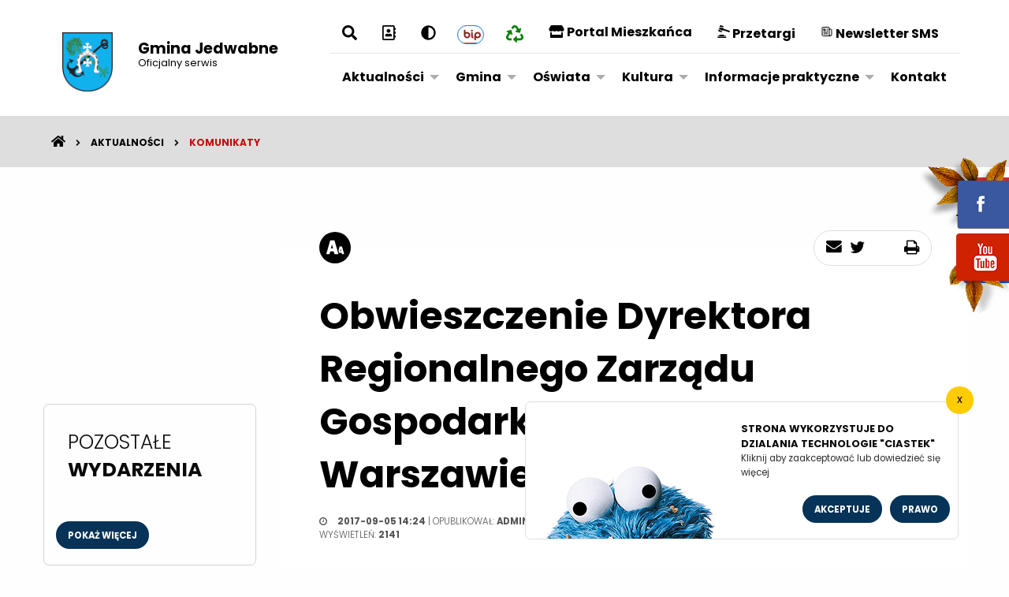

--- FILE ---
content_type: text/html; charset=UTF-8
request_url: https://www.jedwabne.pl/index.php?wiad=1523
body_size: 5910
content:

<!DOCTYPE html>
<!--[if lt IE 7]>      <html class="no-js lt-ie9 lt-ie8 lt-ie7"> <![endif]-->
<!--[if IE 7]>         <html class="no-js lt-ie9 lt-ie8"> <![endif]-->
<!--[if IE 8]>         <html class="no-js lt-ie9"> <![endif]-->
<!--[if gt IE 8]><!-->
<html class="no-js" lang="pl"> <!--<![endif]-->
<head>
	<meta charset="utf-8">
	<meta http-equiv="X-UA-Compatible" content="IE=edge">

	<title>Gmina Jedwabne</title>

	<meta name="description" content="">
	<meta name="viewport" content="width=device-width, initial-scale=1">

	<link rel="alternate" type="application/rss+xml" title="RSS" href="/rss/rss.xml" />
	<link rel="icon" href="/favicon.ico" type="image/x-icon" />
	<link rel="apple-touch-icon" href="/apple-touch-icon.png">

	<link rel="stylesheet" type="text/css" href="/css/app.min.css?v=4"/>
	<link rel="stylesheet" type="text/css" href="/css/ogloszenia.css?v=4"/>
	<link rel="stylesheet" type="text/css" href="/css/default.css?v=4"/>
	<link rel="stylesheet" type="text/css" href="/css/leaflet.css?v=4"/>
        <link rel="stylesheet" href="https://cdn.jsdelivr.net/gh/fancyapps/fancybox@3.5.7/dist/jquery.fancybox.min.css" />
    
	<link rel="stylesheet" type="text/css" href="/css/print.css" media="print" />
			<script src="/js/app.min.js" type="text/javascript"></script>
	<script defer
			src="https://use.fontawesome.com/releases/v5.11.1/js/all.js"
			integrity="sha256-kZOxC6nUEWf62qpkbH22pTrv1dEgJ4G4jCepcZ/+idA= sha384-4Uei2cJ8mOycRxb1dxppaomro+V4vHdGuT3NfYGpENdgukEOcOrNB43OdzBiHdpZ sha512-/TXvTIpnEDAjvO6HYlFh75LBmvgKZUOt2W0e2HdHsPpNcWUP4mQChDjslN6BxGWYbFhvOIti5U2nuEnAtOLGvg=="
			crossorigin="anonymous"></script>
	
            
	<meta property="og:locale" content="pl_PL" />
	<meta property="og:type" content="article" />
	<meta property="og:title" content="Obwieszczenie Dyrektora Regionalnego Zarządu Gospodarki Wodnej w Warszawie" />
	<meta property="og:url" content="http://www.jedwabne.pl/index.php?wiad=1523" />
	<meta property="og:site_name" content="Gmina Jedwabne" />
	<meta property="og:publisher" content="http://www.jedwabne.pl" />
	<meta property="og:description" content="" />


    </head>


<body  class="kategoria51 kategoria">
<header>
	<div class="szukajka_full">
		<button class="szukajka_x" aria-label="Wyszukuj na stronie"><i class="fa fa-times" aria-hidden="true"></i></button>
		<form class="szukajka" action="szukaj.php">
			<label for="search-box1" class="show-for-sr">Znajdź</label>
		   <input id="search-box1" class="search-box" type="text" name="q" placeholder="Wyszukuj na stronie"
				  tabindex="-1" autofocus>
		   <button type="submit" class="search"><span class="show-for-sr">Szukaj</span></button>
		</form>
	</div>
</header><!-- #naglowek -->

<div class="title-bar menu_glowne" data-responsive-toggle="menu-glowne" data-hide-for="large">
    <button class="menu-icon" type="button" data-toggle="menu-glowne"><span class="show-for-sr">Menu</span></button>
    <div class="title-bar-title">Menu</div>
    <img class="logo_naglowek" src="./i/logo.png" alt="Logo">
</div>

<div class="flex menu_container"><div class="grid-container">
<div class="top-bar" id="menu-glowne">

    <div class="top-bar-left">
        <ul class="menu show-for-medium">

            <li>
              <a href="/"><img class="logo_naglowek" src="./i/logo.png" alt="Logo">
                  <span class="show-for-sr">Nagłówek</span>
              </a>
            </li>
            <li class="menu-text logo_text">
              <a href="/">
              <span> Gmina Jedwabne </span><br>
              <small>Oficjalny serwis</small>
              </a>
            </li>
        </ul>
    </div>
    <div class="top-bar-right">
        <section id="pogoda">
            <div class="pogodynka grid-x grid-margin-x">
                
    <div class="pogoda-dzien aktualne">
        <div class="dzien">Dziś</div>
        <div class="zachmurzenie"><img src="i/pogoda/04d.svg" alt="" /></div>
        <div class="temperatura">9&deg;C</div>
            
    </div>
   
    
            <div class="pogoda_container">    
        
        
        
    <div class="pogoda-dzien przyszle">
        <div class="dzien">czwartek</div>
        <div class="zachmurzenie"><img src="i/pogoda/04d.svg" alt="" /></div>
        <div class="temperatura">7&deg;C</div>
            
    </div>
    
        
        
    <div class="pogoda-dzien przyszle">
        <div class="dzien">piątek</div>
        <div class="zachmurzenie"><img src="i/pogoda/10d.svg" alt="" /></div>
        <div class="temperatura">5&deg;C</div>
            
    </div>
    
        
        
        
        

   
    </div>

            </div>
        </section>
    </div>
    <div class="top-bar-right">
      <div class="top-bar-social">
          <ul class="menu grid-x margin-x">

            <li class="szukajka_button">
              <a href="#" class="icon_size"><i class="fas fa-search fa-2x"></i><span
                          class="show-for-sr">Wyszukaj</span></a>

            </li>
            <li class="ks_telefoniczna">
              <a href="ksiazkatel.php" class="icon_size ks_tel" target="_blank"><i class="far fa-address-book
              fa-2x"></i><span class="show-for-sr">Książka telefoniczna</span></a>
            </li>
            <!-- <li class="font-size auto">
              <a href="#" class="icon-size rozmiar" data-pzn-bind="font" aria-label="rozmiar tekstu"><span>rozmiar tekstu</span></a>
            </li> -->
            <li class="disfunction">
              <a href="kontrast.php" class="icon_size blind"><i class="fas fa-adjust fa-2x"></i><span
                          class="show-for-sr">Zmień kontrast strony</span></a>
            </li>
            <li class="bip_container">
              <a href="http://www.jedwabne.powiatlomzynski.pl/" target="_blank" class="icon_size bip"><span
                          class="show-for-sr">BIP</span></a>
            </li>
	   <li class="gospodarka-odpadami"><a href="/index.php?k=71" title="Gospodarka odpadami"><i class="fas fa-recycle"></i> <span class="sr-only">Gospodarka odpadami</span></a></li>
              <li><a href="https://cyfrowe.jedwabne.pl/" target="_blank"><i class="fas fa-store"></i> Portal Mieszkańca</a></li>
	  <li class="przetargi-menu">
<a href="https://jedwabne.ezamawiajacy.pl/pn/jedwabne/demand/notice/publicpzp/current/list?USER_MENU_HOVER=publicpzpCurrentNoticePublicList" target="_blank">
<svg xmlns="http://www.w3.org/2000/svg" id="Warstwa_2" data-name="Warstwa 2" version="1.1" viewBox="0 0 600 600" width="16" height="16">
  <defs id="defs875">
    <style id="style873">
      .cls-1{
        fill: currentColor;
      }
    </style>
  </defs>
  <path id="path877" d="M426.94 541.49v-4.39a33.77 33.77 0 0 0-33.77-33.77h-65.45v-13.42a36.19 36.19 0 0 0-36.19-36.19h-169.3A36.19 36.19 0 0 0 86 489.91v13.42H39.67A33.77 33.77 0 0 0 5.9 537.1v4.39Z" class="cls-1" />
  <path id="path879" d="M5.9 558v8.21A33.77 33.77 0 0 0 39.67 600h353.5a33.77 33.77 0 0 0 33.77-33.77V558Z" class="cls-1" />
  <path id="path881" d="M300.31 89.05a42.48 42.48 0 0 0-27.48-51.18L173.06 4.24a42.48 42.48 0 0 0-53.83 26.69L99.64 89.05Z" class="cls-1" />
  <path id="path883" d="m67.09 185.61-18.53 54.95a42.5 42.5 0 0 0 26.7 53.84L175 328a42.5 42.5 0 0 0 53.65-26.18Z" class="cls-1" />
  <path id="path885" d="m578.31 260.38-301.4-101.59 13.63-40.45H89.76l-12.88 38.23 161.59 116.25 14.07-41.73 301.4 101.59a24.65 24.65 0 0 0 31.24-15.49l8.62-25.57a24.66 24.66 0 0 0-15.49-31.24Z" class="cls-1" />
</svg>
Przetargi
</a>
</li>
<li>
<a href="https://ssl.smsapi.pl/apps/newsletter_sms/index/67AB0E573462633FD1ED296F" target="_blank">

<svg xmlns="http://www.w3.org/2000/svg" fill="none" viewBox="0 0 24 24" stroke-width="1.5" stroke="currentColor" class="size-6" width="16" height="16">
  <path stroke-linecap="round" stroke-linejoin="round" d="M12 7.5h1.5m-1.5 3h1.5m-7.5 3h7.5m-7.5 3h7.5m3-9h3.375c.621 0 1.125.504 1.125 1.125V18a2.25 2.25 0 0 1-2.25 2.25M16.5 7.5V18a2.25 2.25 0 0 0 2.25 2.25M16.5 7.5V4.875c0-.621-.504-1.125-1.125-1.125H4.125C3.504 3.75 3 4.254 3 4.875V18a2.25 2.25 0 0 0 2.25 2.25h13.5M6 7.5h3v3H6v-3Z" />
</svg>

Newsletter SMS
</a>
</li>
          </ul>
      </div>
        <ul class="dropdown menu menu-glowne" data-dropdown-menu>
            
                                    <li class="menuitem">
                        <a href="index.php?k=1">Aktualności</a>
                        <ul class="vertical menu nested">
                                                            <li><a href="index.php?k=51">Komunikaty</a></li>
                                                    </ul>
                    </li>

                
            
                                    <li class="menuitem">
                        <a href="index.php?k=81">Gmina</a>
                        <ul class="vertical menu nested">
                                                            <li><a href="index.php?k=2">Prezentacja gminy</a></li>
                                                            <li><a href="index.php?k=89">Rada Miejska</a></li>
                                                            <li><a href="index.php?k=3">Turystyka</a></li>
                                                            <li><a href="index.php?k=90">Gminne inwestycje</a></li>
                                                            <li><a href="index.php?k=71">Gospodarka Odpadami</a></li>
                                                            <li><a href="index.php?k=6">OSP</a></li>
                                                            <li><a href="https://lgd-bdn.pl/">Lokalna Grupa Działania</a></li>
                                                            <li><a href="index.php?k=83">Fundusze UE</a></li>
                                                            <li><a href="index.php?k=107">Zadania realizowane ze środków budżetu państwa</a></li>
                                                    </ul>
                    </li>

                
            
                                    <li class="menuitem">
                        <a href="index.php?k=4">Oświata</a>
                        <ul class="vertical menu nested">
                                                            <li><a href="https://spjedwabne.edupage.org/">Zespół Szkół Samorządowych w Jedwabnem</a></li>
                                                            <li><a href="https://www.spnadbory.edu.pl">Szkoła Podstawowa w Nadborach</a></li>
                                                            <li><a href="https://www.facebook.com/profile.php?id=100081274901259">Biblioteka Publiczna Miasta i Gminy Jedwabne</a></li>
                                                            <li><a href="https://www.facebook.com/21Agapa">21 DH "Agapa - Pomocna Dłoń" im. Ks. Kazimierza Lutosławskiego</a></li>
                                                    </ul>
                    </li>

                
            
                                    <li class="menuitem">
                        <a href="index.php?k=5">Kultura</a>
                        <ul class="vertical menu nested">
                                                            <li><a href="index.php?k=93">Koła Gospodyń Wiejskich</a></li>
                                                            <li><a href="https://www.facebook.com/mgokjedwabne">MGOK</a></li>
                                                            <li><a href="index.php?k=44">Historia</a></li>
                                                    </ul>
                    </li>

                
            
                                    <li class="menuitem">
                        <a href="index.php?k=86">Informacje praktyczne</a>
                        <ul class="vertical menu nested">
                                                            <li><a href="index.php?wiad=2365">Harmonogram odbioru odpadów 2025</a></li>
                                                            <li><a href="index.php?k=87">Nieodpłatna pomoc prawna</a></li>
                                                            <li><a href="https://lomza.praca.gov.pl/oferty-pracy">Oferty pracy PUP</a></li>
                                                            <li><a href="index.php?wiad=2149">Deklaracja dostępności</a></li>
                                                            <li><a href="https://www.jedwabne.pl/index.php?k=101">Schronisko</a></li>
                                                    </ul>
                    </li>

                
            
                                    <li class="menuitem"><a href="index.php?k=69">Kontakt</a></li>
                
                    </ul>

    </div>

</div>

</div>
</div>
<a href="https://www.facebook.com/groups/jedwabne/" class="fb" target="_blank">fb</a>
<a href="https://sesje.live/katalog/podlaskie/2007000-%C5%82om%C5%BCy%C5%84ski/2007013-urzad-miejski-w-jedwabnem/archiwum" target="_blank" class="ytube">youtube</a>
<div class="pasek"><div class="grid-container"><a href='index.php'><b><i class='fa fa-home' aria-hidden='true'></i></b><span class='show-for-sr'>Strona główna</span></a> <i class='fa fa-angle-right' aria-hidden='true'></i> <a href='index.php?k=1'>Aktualności</a> <i class='fa fa-angle-right' aria-hidden='true'></i> <a href='index.php?k=51'>Komunikaty</a></div></div>

<div id="avatar" class="avatar">

  <div class="foto_naglowek_empty"></div>

</div>


<div class="grid-container">
  <div class="grid-x grid-margin-x">
  <div class="sidebar medium-3 grid-y cell">

  <div class="wiad_pozostale cell">
    <h4 class="nbloku">Pozostałe<br><strong>Wydarzenia</strong></h4>
        <a class="wiecej_big">Pokaż więcej</a>
  </div>

  <div class="bannery show-for-medium"></div>


    <div class="bannery show-for-medium"></div> <!-- baner -->
  </div>

    <div class="medium-9 cell">
    <!-- wiadomość -->
      <div class="wiadomosc grid-padding-x">
        <div class="wiad_content">
            		<div class="font-size" title="Rozmiar czcionki"><a href="#" class="icon-size rozmiar" data-pzn-bind="font"
													   aria-label="rozmiar tekstu"><span
					class="show-for-sr">Rozmiar tesktu</span></a></div>
	<div class="share">
		<a href="mailto:adres e-mail?subject=Obwieszczenie Dyrektora Regionalnego Zarządu Gospodarki Wodnej w Warszawie;body=Tresc artykulu znajdziesz tutaj"
		   class="mails"><span class="show-for-sr">Wyślij e-mail</span></a>
		<a href="#" class="fb"><span class="show-for-sr">Facebook</span></a>
		<a href="#" class="twi"><span class="show-for-sr">Twitter</span></a>
		<a href="#" onclick="window.print(); return false;" class="print"><span class="show-for-sr">Drukuj</span></a>

	</div>

<div class="tytul">
	<h3 class="tytul_big">	Obwieszczenie Dyrektora Regionalnego Zarządu Gospodarki Wodnej w Warszawie	</h3>
</div>

<div class="tytul_stopka grid-x">

	
	<div class="small-12 medium-5 data">
		<b>2017-09-05 14:24</b> | Opublikował: <b>Admin</b>	| Ilość wyświetleń: <strong>2141</strong>
	</div>
	</div>
<div class="spacja"></div>
    	<div class="spacja"></div>
    	

	<div class="tresc"></div>
	<div class="spacja"></div>
		<div class="spacja"></div>
</div>
    		<div class="zalaczniki">
			<h5>Załączniki do pobrania:</h5>
			<ul class="menu vertical">
                					<li>
						<a href='plik.php?id=561' title='Obwieszczenie Dyrektora Regionalnego Zarządu Gospodarki Wodnej w Warszawie '>
                            Obwieszczenie Dyrektora Regionalnego Zarządu Gospodarki Wodnej w Warszawie 
						</a>
					</li>
                					<li>
						<a href='plik.php?id=562' title='Projekt Rozporządzenia Dyrektora Regionalnego Zarządu Gospodarki Wodnej w Warszawie'>
                            Projekt Rozporządzenia Dyrektora Regionalnego Zarządu Gospodarki Wodnej w Warszawie
						</a>
					</li>
                			</ul>

		</div>
    
    

            </div>
      </div>
    </div>
  </div>

</div>
<div class="ulubione">
  <div class="spacja"></div>
<div class="grid-container">
<ul class="grid-x grid-margin-x">
    <li class="medium-3 cell favorite" style="background-image: url(./foto/251114092638_2401.jpg);">

    <a href="/index.php?wiad=2928" title="PKS Nova likwiduje część linii autobusowych">
      <span class="ilosc_wyswietlen"><h6>1337</h6></span>

        <h4 class="tytul_small">PKS Nova likwiduje część linii autobusowych</h4>
        <div class="stopka_wiad"><div class="data">lis 14, 2025</div></div>
    </a>
  </li>
    <li class="medium-3 cell favorite" style="background-image: url(./foto/250909111520_1303.jpg);">

    <a href="/index.php?wiad=2898" title="Podpisanie umowy na remont alejki cmentarnej w Jedwabnem">
      <span class="ilosc_wyswietlen"><h6>1210</h6></span>

        <h4 class="tytul_small">Podpisanie umowy na remont alejki cmentarnej w ...</h4>
        <div class="stopka_wiad"><div class="data">wrz 09, 2025</div></div>
    </a>
  </li>
    <li class="medium-3 cell favorite" style="background-image: url(./foto/250917112630_1602.jpg);">

    <a href="/index.php?wiad=2902" title="Obchody Dnia Sybiraka w Jedwabnem">
      <span class="ilosc_wyswietlen"><h6>1189</h6></span>

        <h4 class="tytul_small">Obchody Dnia Sybiraka w Jedwabnem</h4>
        <div class="stopka_wiad"><div class="data">wrz 17, 2025</div></div>
    </a>
  </li>
    <li class="medium-3 cell favorite" style="background-image: url(./foto/251030102113_0501.jpg);">

    <a href="/index.php?wiad=2918" title="Komunikat w sprawie wizyt w Urzędzie Miejskim w Jedwabnem">
      <span class="ilosc_wyswietlen"><h6>1048</h6></span>

        <h4 class="tytul_small">Komunikat w sprawie wizyt w Urzędzie Miejskim w...</h4>
        <div class="stopka_wiad"><div class="data">paź 30, 2025</div></div>
    </a>
  </li>
  </ul>
</div>
  <div class="spacja"></div>

</div>
<!-- najczesciej czytane wiadomosci -->



<div class="stopka">
  <div class="grid-container">
    <div class="grid-x grid-margin-x">
      <div class="medium-5 cell">
        <form class="szukajka" action="szukaj.php">
          <label for="search-box" class="show-for-sr">Wyszukaj</label>
          <input id="search-box" class="search-box" type="text" name="q" placeholder="Wyszukuj na stronie">
          <button type="submit" class="search"><span class="show-for-sr">Szukaj</span></button>
        </form>
        <div class="menu_stopka">
          <ul class="menu">
                      </ul>
        </div>
        <div class="copyright show-for-medium">
          <h6>Copyright 2018 by <strong>Miasto Jedwabne</strong>. Wszelkie prawa zastrzeżone.</h6>
          <span>Projekt graficzny i realizacja <a href="#">Speed S.C.</a></span>
        </div>
      </div>
      <div class="medium-7 cell">
        <div class="grid-x grid-padding-x">
          <div class="medium-12 cell adres">
            <div class="grid-x grid-padding-x">
              <div class="small-12 medium-3 cell">
                <img src="./i/logo.png" class="small-4" alt="logo" style="padding:0 30px 20px;">
                <h6 class="small-7" style="margin:auto;text-align: center;">
                  Miasto Jedwabne<br>
                  <small>miasto z potencjałem</small>
                </h6>
              </div>
                  <div class="small-6 grid-x medium-offset-1">
      <span class="cell"> <i class="fa fa-map-marker" aria-hidden="true"></i> ul. Żwirki i Wigury 3 <br /> 18-420 Jedwabne </span>
      <a href="https://www.google.pl/maps/place/Urz%C4%85d+Miejski+w+Jedwabnem/@53.2845579,22.300504,17z/data=!3m1!4b1!4m5!3m4!1s0x471fd35d1997690f:0xd75323d032f314d5!8m2!3d53.2845579!4d22.3026927" class="wiecej_big btn_mapa" > sprawdż na mapie </a>
      <span class="cell">
        <i class="fa fa-phone" aria-hidden="true"></i>
        <a href="tel:+480862172040">(086) 217 20 40</a>
      </span>
      <span class="cell">
        <i class="fas fa-envelope"></i>
        <a href="mailto:burmistrz@jedwabne.pl">burmistrz@jedwabne.pl</a>
      </span>
      <div class="cell">
          <a href="/index.php?wiad=2398"><i class="fas fa-video"></i> Kamerka on-line</a>
      </div>
    </div>

              <div class="top-bar-social small-12 medium-2">
                <ul class="menu">
                                  </ul>
              </div>
            </div>
          </div>
        </div>
      </div>
    </div>
  </div>
</div>





<div class="eupopup eupopup-top"></div>


<script src="/js/leaflet.js" async></script>
<script type="text/javascript" src="https://maps.googleapis.com/maps/api/js?key=AIzaSyA6duq5oHPL907IKXWWVAHMlpK-ZxoBGVA&region=PL"
  async></script>

<script src="https://cdn.jsdelivr.net/gh/fancyapps/fancybox@3.5.7/dist/jquery.fancybox.min.js"></script>

<script src="/js/jquery-eu-cookie-law-popup.js" type="text/javascript" async></script>

<script src="/js/strona.js?v=2" type="text/javascript" async></script>

</body>

</html>


--- FILE ---
content_type: text/css
request_url: https://www.jedwabne.pl/css/ogloszenia.css?v=4
body_size: 557
content:
:root {
  --c-button: #E91E63;
  --c-button-border: #c1134e;
  --c-button-text: #fbd8e4;
  --c-ogloszenie-wyroznione: #711F1D;
  --c-ogloszenie-wyroznione-text: #f2cfce;
  --c-ogloszenie-wyroznione-border: #200908; }

#tloogloszenia {
  text-align: center; }

#tloogloszenia label {
  display: block; }

.oglli3 {
  font-weight: 600; }

.oglli4 {
  font-weight: 600; }

.oglli5 {
  background: var(--c-ogloszenie-wyroznione);
  border: 1px solid var(--c-ogloszenie-wyroznione-border);
  font-weight: 600;
  color: var(--c-ogloszenie-wyroznione-text); }

.ogloszenie {
  padding: 1rem;
  border-bottom: 1px solid #eee; }
  .ogloszenie .kto {
    font-size: 0.8rem; }
  .ogloszenie .dataogloszenia {
    font-size: 0.8rem; }

.trescogloszenia {
  margin-bottom: 1.5em; }

#ogloszenia-form {
  margin-top: 2em; }

.foto-ogloszenia {
  display: flex;
  list-style: none;
  margin: 0;
  padding: 0;
  justify-content: center; }

#regulamin-ogloszen {
  background-color: #ECEFF1;
  padding: 1rem; }
  #regulamin-ogloszen label {
    font-weight: bold; }

.menu-ogloszenie {
  list-style: none; }
  .menu-ogloszenie li {
    margin-bottom: 1rem; }
  .menu-ogloszenie li:first-child {
    font-weight: bold;
    padding: 1rem;
    border: 1px solid var(--c-button-border);
    background-color: var(--c-button); }
    .menu-ogloszenie li:first-child a {
      color: var(--c-button-text); }
      .menu-ogloszenie li:first-child a:hover {
        color: #fff; }

#oglform {
  margin: 2rem auto 4rem auto;
  max-width: 500px; }

/*# sourceMappingURL=ogloszenia.css.map */


--- FILE ---
content_type: text/css
request_url: https://www.jedwabne.pl/css/default.css?v=4
body_size: 8935
content:
@charset "UTF-8";
@import url(https://fonts.googleapis.com/css?family=Lato:400,300,100,700,900&subset=latin,latin-ext);
@import url("https://fonts.googleapis.com/css?family=Poppins:100,300,300i,400,500,500i,700,800&subset=latin-ext");
html {
  font-size: 16px;
}

body, html, h1, h2, h3, h4, h5, h6 {
  font-family: "Poppins", sans-serif;
}

ul {
  margin: 0;
  padding: 0;
}

.hide {
  display: none;
}

.spacja {
  padding: 30px 0;
  display: block;
}

.nbloku {
  font-weight: 300;
  text-transform: uppercase;
  padding-bottom: 30px;
}
.nbloku small {
  text-transform: none;
}

.wiecej_small {
  background: #1b87e0;
  border-radius: 30px;
  width: 35px;
  height: 35px;
  display: block;
  margin: auto auto;
  position: absolute;
}
.wiecej_small:before {
  font-family: FontAwesome;
  text-align: center;
  top: 0;
  left: 0;
  bottom: 0;
  right: 0;
  line-height: 35px;
  position: absolute;
  color: #fff;
  content: "";
  display: block;
  font-size: inherit;
}

.wiecej {
  width: 35px;
  height: 35px;
  display: block;
  margin: auto auto;
  position: absolute;
  overflow: hidden;
}
.wiecej:before {
  font-family: FontAwesome;
  text-align: center;
  top: 0;
  left: 0;
  bottom: 0;
  right: 0;
  line-height: 35px;
  position: absolute;
  content: "";
  display: block;
  font-size: inherit;
  transition: all 0.2s;
  color: #000;
}
.wiecej:after {
  font-family: FontAwesome;
  text-align: center;
  top: 0;
  left: -100%;
  bottom: 0;
  right: auto;
  width: 35px;
  line-height: 35px;
  position: absolute;
  content: "";
  display: block;
  font-size: inherit;
  transition: all 0.2s;
  color: #1b87e0;
}
.wiecej:hover::before {
  transform: translateX(100%);
}
.wiecej:hover::after {
  transform: translateX(100%);
}

.data {
  font-weight: 600;
  text-transform: uppercase;
  font-size: 0.72em;
}
.data:before {
  content: "";
  font-family: FontAwesome;
  font-size: inherit;
  padding-right: 10px;
  font-weight: 400;
  -webkit-font-smoothing: antialiased;
}

.font-size-1 .wiadomosc .tytul, .font-size-1 .tytul_big, .font-size-1 .wiadomosci_wyroznione .tytul_small, .font-size-1 .ogloszenia a {
  font-size: calc(1vh + .8vmin);
}
.font-size-1 .menu-glowne {
  font-size: calc(1vh + .7vmin);
  transition: all 0.3s;
}

.font-size-2 .wiadomosc .tytul, .font-size-2 .tytul_big, .font-size-2 .wiadomosci_wyroznione .tytul_small, .font-size-2 .ogloszenia a {
  font-size: calc(1vh + 1vmin);
}
.font-size-2 .menu-glowne {
  font-size: calc(1vh + 1vmin);
  transition: all 0.3s;
}

.font-size-1 .wiadomosc .podtytul, .font-size-1 .wiadomosc .tresc {
  font-size: calc(1vh + 1.3vmin);
}

.font-size-2 .wiadomosc .tytul {
  font-size: calc(1vh + 1.4vmin);
}

.szukajka_full {
  width: 100%;
  height: 100%;
  position: fixed;
  background: rgba(255, 255, 255, 0.95);
  margin: 0;
  padding: 0;
  z-index: 2000;
  opacity: 0;
  transition: all 0.4s;
  display: none;
}
.szukajka_full.active {
  display: block;
  opacity: 1;
  transition: all 0.4s;
}
.szukajka_full .szukajka_x {
  font-size: 3em;
  color: #1b87e0;
  position: absolute;
  top: 20px;
  right: 50px;
}
.szukajka_full .szukajka {
  position: relative;
  box-shadow: none;
}
.szukajka_full .szukajka input {
  padding: 32px;
  box-shadow: none;
  border: 1px solid #ebebeb;
  border-radius: 3px;
  font-weight: 400;
  color: #3d3d3d;
  font-size: 0.92em;
  border: 3px solid #ffcc00;
}
.szukajka_full .szukajka .search {
  position: absolute;
  top: 0;
  bottom: 0;
  right: 0;
  width: 50px;
  height: 50px;
  background-color: #054063;
  margin: 10px;
  border-radius: 4px;
  cursor: pointer;
}
.szukajka_full .szukajka .search:before {
  font-family: FontAwesome;
  content: "";
  display: block;
  font-size: 1em;
  color: #fff;
}
.szukajka_full .szukajka .search:hover {
  background-color: #075f94;
}
.szukajka_full .szukajka {
  margin: 18% auto;
  position: absolute;
  top: 0;
  bottom: 0;
  left: 0;
  right: 0;
  width: 400px;
  height: 70px;
}

.menu_container {
  background: #fff;
}
@media all and (min-width: 20em) and (max-width: 61em) {
  .menu_container {
    background: #dedede;
  }
}

#menu-glowne, #menu-glowne2 {
  background: #fff;
  padding-top: 10px;
  padding-bottom: 20px;
  z-index: 100;
  position: relative;
}
#menu-glowne .logo_naglowek, #menu-glowne2 .logo_naglowek {
  height: 75px;
  margin-top: 20px;
}
#menu-glowne .logo_text, #menu-glowne2 .logo_text {
  margin-top: 20px;
  padding-bottom: 0;
  padding-left: 0;
}
#menu-glowne .logo_text a, #menu-glowne2 .logo_text a {
  color: #000;
}
#menu-glowne .logo_text span, #menu-glowne2 .logo_text span {
  font-size: 1.2em;
}
#menu-glowne .logo_text small, #menu-glowne2 .logo_text small {
  font-weight: 400;
}
#menu-glowne .top-bar-social:after, #menu-glowne2 .top-bar-social:after {
  content: "";
  display: block;
  clear: both;
  height: 0;
}
#menu-glowne .top-bar-social .menu, #menu-glowne2 .top-bar-social .menu {
  border-bottom: 1px solid rgba(0, 0, 0, 0.1);
}
#menu-glowne .top-bar-social .menu .icon_size, #menu-glowne2 .top-bar-social .menu .icon_size {
  font-size: 0.6rem;
}
#menu-glowne .top-bar-social .menu .szukajka_button, #menu-glowne2 .top-bar-social .menu .szukajka_button {
  cursor: pointer;
  position: relative;
}
#menu-glowne .top-bar-social .menu .szukajka_button a i, #menu-glowne2 .top-bar-social .menu .szukajka_button a i {
  margin-top: calc(50% - 9px);
  position: absolute;
  top: 0;
  left: 0;
  right: 0;
  text-align: center;
}
#menu-glowne .top-bar-social .menu .bip, #menu-glowne2 .top-bar-social .menu .bip {
  overflow: hidden;
  background: url(../i/bip.svg) #1b87e0 no-repeat;
  background-position: -16px -2px;
  background-size: 155px;
  border-radius: 40px;
  border: 1px solid #1b87e0;
  height: 18px;
  width: 20px;
  margin: 0.7rem;
}
#menu-glowne .top-bar-social span, #menu-glowne2 .top-bar-social span {
  display: none;
}
#menu-glowne .top-bar-social i, #menu-glowne2 .top-bar-social i {
  display: inline-block;
  font: normal normal normal 14px/1 FontAwesome;
  font-size: inherit;
  text-rendering: auto;
  -webkit-font-smoothing: antialiased;
}
#menu-glowne .top-bar-social i.menu-class-12:before, #menu-glowne2 .top-bar-social i.menu-class-12:before {
  content: "";
}
#menu-glowne .top-bar-social i.menu-class-13:before, #menu-glowne2 .top-bar-social i.menu-class-13:before {
  content: "";
}
#menu-glowne .top-bar-social i.menu-class-14:before, #menu-glowne2 .top-bar-social i.menu-class-14:before {
  content: "";
}
#menu-glowne .top-bar-social i.menu-class-15:before, #menu-glowne2 .top-bar-social i.menu-class-15:before {
  content: "";
}
@media all and (min-width: 20em) and (max-width: 61em) {
  #menu-glowne, #menu-glowne2 {
    background: transparent;
  }
  #menu-glowne .top-bar-social, #menu-glowne2 .top-bar-social {
    background: #ffcc00;
  }
  #menu-glowne .top-bar-social .menu, #menu-glowne2 .top-bar-social .menu {
    display: none;
  }
}
#menu-glowne .menu-glowne, #menu-glowne2 .menu-glowne {
  padding-top: 10px;
}
@media all and (min-width: 20em) and (max-width: 61em) {
  #menu-glowne .menu-glowne .menuitem, #menu-glowne2 .menu-glowne .menuitem {
    width: 100%;
    position: relative;
    font-weight: 500;
  }
  #menu-glowne .menu-glowne .dropdown.menu > li.opens-left > .is-dropdown-submenu, #menu-glowne2 .menu-glowne .dropdown.menu > li.opens-left > .is-dropdown-submenu {
    top: auto;
  }
}
#menu-glowne .dropdown.menu > li.opens-left > .is-dropdown-submenu, #menu-glowne2 .dropdown.menu > li.opens-left > .is-dropdown-submenu {
  right: auto;
  left: 0;
}
@media all and (min-width: 20em) and (max-width: 61em) {
  #menu-glowne .dropdown.menu > li.opens-left > .is-dropdown-submenu, #menu-glowne2 .dropdown.menu > li.opens-left > .is-dropdown-submenu {
    border: none;
    top: auto;
    position: relative;
  }
}
#menu-glowne ul, #menu-glowne2 ul {
  background: transparent;
}
#menu-glowne ul li.is-active a:after, #menu-glowne2 ul li.is-active a:after {
  transform: rotate(180deg);
}
#menu-glowne ul li a, #menu-glowne2 ul li a {
  color: #000;
  font-weight: 600;
}
#menu-glowne ul li a:hover, #menu-glowne2 ul li a:hover {
  color: #054063;
  transition: all 0.3s;
}
#menu-glowne ul li a:after, #menu-glowne2 ul li a:after {
  border-color: #ababab transparent;
}
#menu-glowne ul li a:hover:after, #menu-glowne2 ul li a:hover:after {
  border-color: #1879c9 transparent;
}
#menu-glowne ul li ul li, #menu-glowne2 ul li ul li {
  background: #fff;
}
#menu-glowne ul li ul li a, #menu-glowne2 ul li ul li a {
  color: #000;
  line-height: 15px;
}
#menu-glowne ul li ul li a:hover, #menu-glowne2 ul li ul li a:hover {
  color: #1b87e0;
  border: 1px solid #1b87e0;
  transition: all 0.3s;
  margin-left: -1px;
  margin-right: -1px;
  margin-bottom: -1px;
  margin-top: -1px;
  z-index: 100;
  position: relative;
}
@media all and (min-width: 20em) and (max-width: 61em) {
  #menu-glowne ul li ul li, #menu-glowne2 ul li ul li {
    margin-bottom: 2px;
    background: #d4d4d4;
    border-radius: 4px;
    border: none;
  }
  #menu-glowne ul li ul li a, #menu-glowne2 ul li ul li a {
    font-weight: 300;
    font-size: 0.72em;
    letter-spacing: 1px;
    padding-left: 1.8573rem;
    display: block;
  }
}

#pogoda {
  padding-right: 40px;
  display: none;
}

.pogodynka {
  position: relative;
}
.pogodynka .pogoda_container {
  right: 50px;
  background-color: #fff;
}

.pogoda-dzien {
  padding: 10px;
  float: left;
  display: block;
}

.pogoda-dzien.aktualne {
  position: relative;
  padding-right: 50px;
}
.pogoda-dzien.aktualne .zachmurzenie {
  float: left;
  width: 55px;
}
.pogoda-dzien.aktualne .temperatura {
  right: 0;
  top: calc(50% - 17px);
  position: absolute;
  font-weight: 600;
  font-size: 1.26em;
}
.pogoda-dzien.aktualne .dzien {
  display: none;
}

.pogoda-dzien.przyszle {
  display: none;
  position: relative;
  padding: 10px 15px;
}
.pogoda-dzien.przyszle .zachmurzenie {
  float: left;
  width: 35px;
}
.pogoda-dzien.przyszle .temperatura {
  right: -7px;
  bottom: calc(50% - 17px);
  position: absolute;
  font-weight: 700;
  font-size: 0.9em;
}
.pogoda-dzien.przyszle .dzien {
  text-transform: uppercase;
  font-weight: 600;
  font-size: 0.78em;
}

@media all and (min-width: 20em) and (max-width: 61em) {
  .menu_glowne {
    background: #054063;
    padding-top: 20px;
    padding-bottom: 20px;
    color: #000;
  }
}
@media all and (max-width: 81em) {
  .menu_glowne .logo_naglowek {
    height: 50px;
    left: auto;
    right: 40px;
    position: absolute;
  }
}

.font-size {
  background-color: #000;
  border-radius: 50px;
  position: relative;
  padding: 20px;
  margin-top: 0.7rem;
  height: 20px;
  width: 20px;
}
.font-size:hover {
  background-color: #1b87e0;
}

.font-size .rozmiar {
  overflow: hidden;
  height: 20px;
  width: 20px;
  display: block;
  text-indent: -999em;
  padding: 3px;
  border-radius: 50px;
  padding: 20px;
  background-position: 10px;
  top: 0;
  left: 0;
  position: absolute;
  mask-image: url(../i/icon_fontsize.svg);
  -webkit-mask-image: url(../i/icon_fontsize.svg);
  -webkit-mask-size: 62%;
  mask-size: 70%;
  -webkit-mask-position: center center;
  -webkit-mask-repeat: no-repeat;
  background-color: #fff;
}

.linki_container {
  z-index: 1;
  position: relative;
  padding-top: 30px;
}
@media all and (min-width: 20em) and (max-width: 81em) {
  .linki_container {
    margin-top: 0;
  }
}
.linki_container .burmistrz {
  position: relative;
  text-transform: uppercase;
  background: url(../i/burmistrz.jpg) #fff;
  background-position: -15px 0;
  background-size: contain;
  background-repeat: no-repeat;
  height: 150px;
  width: 280px;
  display: block;
  border-radius: 5px;
}
.linki_container .burmistrz span {
  position: absolute;
  text-align: right;
  font-weight: 300;
  right: 35px;
  top: 15px;
  line-height: 0.9em;
  color: #000;
}
.linki_container .burmistrz span strong {
  font-weight: 700;
}
.linki_container .burmistrz h5 {
  position: absolute;
  left: auto;
  font-size: 0.85em;
  right: 35px;
  font-weight: 700;
  color: #054063;
  bottom: 35px;
  text-align: right;
  line-height: 0.95em;
}

.wiadomosc_glowna {
  padding-top: 30px;
}

.glowna .tytul_big {
  padding-bottom: 30px;
  color: #000;
  display: block;
}
.glowna .tytul_big h3 {
  font-weight: 600;
}
@media screen {
  .glowna .tytul_big h3 {
    font-size: 1.8vw;
  }
}
.glowna .tytul_big:hover {
  color: #1b87e0;
  text-decoration: underline;
}
.glowna .podtytul {
  padding-bottom: 20px;
  display: block;
  color: #585858;
  font-size: 0.85em;
}
.glowna .stopka_wiad {
  height: 35px;
}
.glowna .stopka_wiad .data {
  padding-top: 10px;
}
.glowna .wiecej {
  background: #000;
  border-radius: 50px;
  min-width: 95px;
  padding: 10px 25px 10px 15px;
  text-transform: uppercase;
  font-size: 0.72em;
  font-weight: 600;
  color: #fff;
}
.glowna .wiecej:hover {
  color: #1b87e0;
}
.glowna .wiecej:before {
  content: "";
  right: 0;
  left: auto;
  width: 35px;
  height: 35px;
  color: #fff;
}
.glowna .wiecej:hover::before {
  content: "";
  transform: translateX(100%);
}
.glowna .wiecej:after {
  content: "";
  opacity: 0;
  color: #1b87e0;
  left: 25px;
}
.glowna .wiecej:hover::after {
  transform: translateX(100%);
  opacity: 1;
}

.ogloszenia .nbloku {
  padding-bottom: 20px;
}
.ogloszenia ul {
  padding-left: 10px;
}
.ogloszenia ul li {
  list-style: none;
  position: relative;
  padding-left: 20px;
  padding-top: 5px;
  padding-bottom: 5px;
}
.ogloszenia ul li:before {
  content: "";
  font-family: FontAwesome;
  text-align: center;
  left: 0;
  top: 13px;
  position: absolute;
  color: #ec0707;
  display: block;
  font-size: inherit;
  font-size: 0.45em;
}
.ogloszenia ul li a {
  font-weight: 600;
  font-size: 0.82em;
  text-transform: uppercase;
  color: #000;
}

.wiadomosci_wyroznione .wiecej_big {
  width: 270px;
  padding: 10px 15px;
  display: block;
  margin: auto auto;
  background: #1b87e0;
  font-size: 0.72rem;
  color: #fff;
  border-radius: 7px;
  text-transform: uppercase;
  font-weight: 600;
}
.wiadomosci_wyroznione .wiecej_big small {
  font-weight: 400;
}

.wyroznione {
  min-height: 370px;
  position: relative;
  background: #fff;
  margin-bottom: 20px;
  border-radius: 5px;
  overflow: hidden;
}
.wyroznione .img_container {
  background: #000;
  min-height: 200px;
  display: block;
  width: 100%;
}
.wyroznione .wyroznione_content .share ul {
  float: none;
  padding-top: 20px;
}
.wyroznione .wyroznione_content .share ul li {
  border-radius: 50px;
  border: 1px solid #e4e4e4;
  padding: 5px;
  margin: auto auto;
  width: 37px;
  text-align: center;
  margin-top: 10px;
}
.wyroznione .wyroznione_content .wyroznione_text {
  padding: 0 0.9375rem 0.9375rem 0.9375rem;
  width: 100%;
  background: #fff;
}
@media all and (min-width: 20em) and (max-width: 40em) {
  .wyroznione .wyroznione_content .wyroznione_text {
    bottom: 0;
  }
}
.wyroznione .wyroznione_content .wyroznione_text .tytul_small {
  color: #000;
  display: block;
  margin: 0;
  padding-top: 20px;
  background: #fff;
  border-radius: 5px 0 0 0;
}
.wyroznione .wyroznione_content .wyroznione_text .tytul_small h3 {
  font-weight: 600;
  font-size: 1.3em;
  padding-bottom: 30px;
}
.wyroznione .wyroznione_content .wyroznione_text .tytul_small:hover {
  color: #1b87e0;
  text-decoration: underline;
}
.wyroznione .wyroznione_content .wyroznione_text .podtytul {
  padding-bottom: 20px;
  display: block;
  color: #585858;
  font-size: 0.85em;
  padding-bottom: 30px;
}
.wyroznione .wyroznione_content .wyroznione_text .podtytul_pusty {
  padding: 0;
  display: block;
}
.wyroznione .wyroznione_content ul {
  float: left;
}
.wyroznione .wyroznione_content ul li {
  float: none;
}
.wyroznione .stopka_wiad {
  position: absolute;
  bottom: 15px;
  width: 100%;
}
.wyroznione .stopka_wiad .data {
  padding-top: 10px;
}
.wyroznione_small {
  min-height: 200px;
}
.wyroznione_small .wyroznione_content .wyroznione_text {
  position: relative;
  bottom: 0;
}

.wiad_pozostale {
  border-radius: 7px;
  border: 1px solid #d2d2d2;
  padding: 0.9375rem;
  margin-bottom: 0.9375rem;
}
.wiad_pozostale .nbloku {
  padding: 0.9375rem;
}
.wiad_pozostale .wiecej_big {
  height: 35px;
  padding: 10px 15px;
  display: block;
  margin: auto auto;
  background: #063357;
  border-radius: 50px;
  font-size: 0.72rem;
  color: #fff;
  text-transform: uppercase;
  font-weight: 600;
  margin-top: 25px;
  margin-bottom: 5px;
  float: left;
  width: auto;
}
.wiad_pozostale .wiecej_big:hover {
  color: #054063;
}
.wiad_pozostale .wiecej_big:hover {
  color: #054063;
}

.wiad_pozostale:last-child > div {
  border: none;
}

.pozostale {
  position: relative;
  padding: 0.9375rem;
  border-bottom: 1px solid #d2d2d2;
}
.pozostale:last-child {
  border: none;
}
.pozostale .tytul_small {
  color: #000;
  display: block;
  padding-top: 20px;
  font-size: 0.72rem;
}
.pozostale .tytul_small h3 {
  font-weight: 600;
  font-size: 1.3em;
  padding-bottom: 30px;
}
.pozostale .tytul_small:hover {
  color: #1b87e0;
  text-decoration: underline;
}
.pozostale .wiecej:before {
  color: #000;
}

.pasek {
  padding: 20px 0;
  text-transform: uppercase;
  font-size: 0.75rem;
  font-weight: 700;
  background-color: #dedede;
}
.pasek a {
  color: #000;
  padding-right: 10px;
  padding-left: 10px;
}
.pasek a:first-child {
  font-size: 1rem;
}
.pasek a:last-child {
  color: #c60a0a;
}

.container_dziejesie {
  background: #e7e7e7;
  padding-bottom: 30px;
  padding-top: 40px;
}

.dzieje_sie ul.tagi {
  margin-top: 30px;
}
.dzieje_sie ul.tagi h6 {
  text-transform: uppercase;
  font-weight: 600;
  font-size: 0.72em;
  margin-bottom: 0;
}
.dzieje_sie ul.tagi li {
  list-style: none;
  padding-left: 25px;
  margin-right: 10px;
  position: relative;
}
.dzieje_sie ul.tagi .tag {
  display: block;
  font-weight: 500;
  color: #626262;
  font-size: 0.72em;
}
.dzieje_sie ul.tagi .tag:before {
  font-family: FontAwesome;
  content: "";
  display: block;
  position: absolute;
  left: 5px;
  top: 2px;
}
.dzieje_sie ul.tagi .tag:hover {
  color: #1b87e0;
}

.kalendarz {
  color: #fff;
  background: #054063;
}
.kalendarz ul {
  margin: 0;
  padding: 0;
}
.kalendarz ul li {
  list-style: none;
}
.kalendarz .kalendarium {
  position: relative;
  transition: all 0.5s;
}
.kalendarz .kalendarium .nbloku {
  margin-bottom: 0;
  padding-bottom: 0;
}
.kalendarz .kalendarium .kal_tytul {
  padding-top: 20px;
}
.kalendarz .kalendarium li:nth-child(2) {
  background: #0c95e6;
}
.kalendarz .kalendarium li:nth-child(3) {
  background: #13a0f3;
}
.kalendarz .kalendarium li:nth-child(4) {
  background: #26a8f4;
}
.kalendarz .kalendarium .wydarzenie {
  padding-top: 30px;
  padding-bottom: 75px;
  position: relative;
  transition: all 0.5s;
  overflow: hidden;
  height: 400px;
}
.kalendarz .kalendarium .wydarzenie .data {
  padding-bottom: 30px;
}
.kalendarz .kalendarium .wydarzenie .wyd-aktualne {
  position: relative;
  z-index: 400;
  padding-left: 0.9375rem;
  padding-right: 0.9375rem;
  margin-top: 30%;
}
.kalendarz .kalendarium .wydarzenie .wyd-przyszle {
  position: relative;
  z-index: 400;
  padding-left: 0.9375rem;
  padding-right: 0.9375rem;
  margin-top: 30%;
}
.kalendarz .kalendarium .wydarzenie .tytul_small {
  color: #000;
  display: block;
  padding-bottom: 15px;
  color: #fff;
}
.kalendarz .kalendarium .wydarzenie .tytul_small h3 {
  font-weight: 600;
  font-size: 1.3em;
  padding-bottom: 30px;
}
.kalendarz .kalendarium .wydarzenie .tytul_small:hover {
  color: #1b87e0;
  text-decoration: underline;
}
.kalendarz .kalendarium .wydarzenie .podtytul {
  padding-bottom: 20px;
  display: block;
  color: #585858;
  font-size: 0.85em;
  color: #d0ecfd;
}
.kalendarz .kalendarium .wydarzenie:hover {
  z-index: 100;
}
.kalendarz .kalendarium .wydarzenie_first .wydarzenie_img, .kalendarz .kalendarium .wydarzenie_rest .wydarzenie_img {
  opacity: 1;
  width: 100%;
  height: 100%;
  position: absolute;
  top: 0;
  left: 0;
  right: 0;
  background-size: cover;
  background-position: top center;
  background-repeat: no-repeat;
}
.kalendarz .kalendarium .wydarzenie_first .wydarzenie_img:after, .kalendarz .kalendarium .wydarzenie_rest .wydarzenie_img:after {
  content: "";
  display: block;
  width: 100%;
  height: 100%;
  background: linear-gradient(to bottom, rgba(0, 0, 0, 0) 0%, rgba(0, 0, 0, 0.98) 98%, black 100%);
  opacity: 1;
  position: absolute;
}
.kalendarz .kalendarium .wydarzenie_first:hover, .kalendarz .kalendarium .wydarzenie_rest:hover {
  z-index: 100;
}
.kalendarz .kalendarium .wydarzenie_first:hover .wyd-aktualne, .kalendarz .kalendarium .wydarzenie_rest:hover .wyd-aktualne {
  position: relative;
  margin-top: 40%;
  z-index: 200;
  transition: all 0.5s;
}
.kalendarz .kalendarium .wydarzenie_first:hover .wyd-aktualne .podtytul, .kalendarz .kalendarium .wydarzenie_rest:hover .wyd-aktualne .podtytul {
  visibility: hidden;
  opacity: 0;
}
.kalendarz .kalendarium .wydarzenie_first:hover .wydarzenie_img, .kalendarz .kalendarium .wydarzenie_rest:hover .wydarzenie_img {
  opacity: 1;
  transition: all 0.5s;
  transition-delay: 0.3s;
  top: 0;
  height: 100%;
}
.kalendarz .kalendarium .wydarzenie_first:hover .wydarzenie_img:after, .kalendarz .kalendarium .wydarzenie_rest:hover .wydarzenie_img:after {
  height: 100%;
  opacity: 0.7;
}
.kalendarz .kalendarium .wydarzenie_first:hover .wiecej, .kalendarz .kalendarium .wydarzenie_rest:hover .wiecej {
  bottom: 50px;
  transition: 0.5s;
  z-index: 300;
  background-color: #1b87e0;
  color: #fff;
}
.kalendarz .kalendarium .wydarzenie_first:hover .wiecej:hover, .kalendarz .kalendarium .wydarzenie_rest:hover .wiecej:hover {
  color: #fff;
}
.kalendarz .kalendarium .wydarzenie_first:hover .wiecej:hover:after, .kalendarz .kalendarium .wydarzenie_rest:hover .wiecej:hover:after {
  color: #fff;
}
.kalendarz .kalendarium .dzis_jest {
  padding-bottom: 20px;
}
.kalendarz .kalendarium .dzis_jest .data_glowna {
  font-size: 4em;
  line-height: 0.82em;
  color: #ffcc00;
}
.kalendarz .kalendarium .wiecej_big {
  height: 35px;
  padding: 10px 15px;
  display: block;
  margin: auto auto;
  background: #063357;
  border-radius: 50px;
  font-size: 0.72rem;
  color: #fff;
  text-transform: uppercase;
  font-weight: 600;
  position: absolute;
  bottom: 25px;
}
.kalendarz .kalendarium .wiecej_big:hover {
  color: #054063;
}
.kalendarz .kalendarium .wiecej {
  background: #fff;
  border-radius: 50px;
  min-width: 95px;
  padding: 10px 25px 10px 15px;
  bottom: -50px;
  text-transform: uppercase;
  font-size: 0.72em;
  font-weight: 600;
  color: #000;
  left: 1.8375rem;
}
.kalendarz .kalendarium .wiecej:hover {
  color: #1b87e0;
}
.kalendarz .kalendarium .wiecej:before {
  content: "";
  right: 0;
  left: auto;
  width: 35px;
  height: 35px;
}
.kalendarz .kalendarium .wiecej:hover::before {
  content: "";
  transform: translateX(100%);
}
.kalendarz .kalendarium .wiecej:after {
  content: "";
  opacity: 0;
  color: #1b87e0;
  left: 25px;
}
.kalendarz .kalendarium .wiecej:hover::after {
  transform: translateX(100%);
  opacity: 1;
}

.page_kalendarium {
  background: #dedede;
}
.page_kalendarium .wydarzenie {
  margin-bottom: 1.82em;
}
.page_kalendarium .wydarzenie-naglowek {
  border-radius: 5px;
  border: 1px solid #d1d1d1;
}
.page_kalendarium .wydarzenie-naglowek .start, .page_kalendarium .wydarzenie-naglowek .zakonczenie {
  padding: 20px 20px 0 20px;
}
.page_kalendarium .wydarzenie-opis {
  background-color: #fff;
  border-radius: 5px;
  padding: 20px;
}
.page_kalendarium .wydarzenie-opis .tytul_small {
  color: #000;
  display: block;
}
.page_kalendarium .wydarzenie-opis .tytul_small h3 {
  font-weight: 600;
  font-size: 1.3em;
  padding-bottom: 30px;
}
.page_kalendarium .wydarzenie-opis .tytul_small:hover {
  color: #1b87e0;
  text-decoration: underline;
}
.page_kalendarium .wydarzenie-opis .podtytul {
  padding-bottom: 20px;
  display: block;
  color: #585858;
  font-size: 0.85em;
}
.page_kalendarium .wiecej_big {
  height: 35px;
  padding: 10px 15px;
  display: block;
  margin: auto auto;
  background: #063357;
  border-radius: 50px;
  font-size: 0.72rem;
  color: #fff;
  text-transform: uppercase;
  font-weight: 600;
  float: left;
}
.page_kalendarium .wiecej_big:hover {
  color: #054063;
}

.menu_blok {
  background: #054063;
  color: #fff;
  padding: 0.9375rem;
}
.menu_blok ul {
  padding-left: 20px;
}
.menu_blok ul li {
  position: relative;
  padding-left: 15px;
  padding-top: 5px;
  padding-bottom: 5px;
  list-style: none;
}
.menu_blok ul li:before {
  font-family: FontAwesome;
  text-align: center;
  left: 0;
  top: 13px;
  position: absolute;
  color: #ecdc07;
  content: "";
  display: block;
  font-size: inherit;
  font-size: 0.45em;
}
.menu_blok ul li a {
  color: #fff;
}

.menu_niezbednik {
  background: #0b8edc;
}

.menu_urzad {
  background: #0e9ef3;
}

.galeria_stopka .wiecej_big {
  height: 35px;
  padding: 10px 15px;
  display: block;
  margin: auto auto;
  background: #063357;
  border-radius: 50px;
  font-size: 0.72rem;
  color: #fff;
  text-transform: uppercase;
  font-weight: 600;
}
.galeria_stopka .wiecej_big:hover {
  color: #054063;
}
@media all and (min-width: 16em) and (max-width: 40em) {
  .galeria_stopka .wiecej_big {
    width: 100px;
    height: auto;
  }
}
.galeria_stopka .gal {
  background-position: top center;
  background-size: cover;
  background-repeat: no-repeat;
  position: relative;
  display: block;
  height: 100%;
  color: #000;
  display: block;
}
@media all and (min-width: 16em) and (max-width: 40em) {
  .galeria_stopka .gal {
    margin-top: 20px;
  }
}
.galeria_stopka .gal:hover .tytul_small {
  color: #1b87e0;
  text-decoration: underline;
}
.galeria_stopka .gal h3 {
  font-weight: 600;
  font-size: 1.3em;
  padding-bottom: 30px;
}
.galeria_stopka .gal:hover {
  color: #1b87e0;
  text-decoration: underline;
}
.galeria_stopka .gal img {
  opacity: 0;
  height: 200px;
}
.galeria_stopka .gal .tytul_small {
  position: absolute;
  bottom: 5%;
  left: 0;
  right: 0;
  color: #fff;
  display: block;
  z-index: 200;
  padding: 0 2em;
}
@media all and (min-width: 16em) and (max-width: 61em) {
  .galeria_stopka .gal .tytul_small {
    font-size: 1em;
  }
}
.galeria_stopka .gal .tytul_small:before {
  content: "";
  font-family: FontAwesome;
  display: block;
  position: absolute;
  width: 25px;
  height: 25px;
  font-weight: 200;
  top: -50px;
}
@media all and (min-width: 20em) and (max-width: 61em) {
  .galeria_stopka .gal .tytul_small:before {
    content: none;
  }
}
.galeria_stopka .gal:before {
  content: "";
  display: block;
  position: absolute;
  z-index: 50;
  height: 50%;
  width: 100%;
  background: linear-gradient(to bottom, rgba(0, 0, 0, 0) 0%, rgba(0, 0, 0, 0.98) 98%, black 100%);
  bottom: 0;
}

.zajawka_galeria {
  position: relative;
  margin-bottom: 1.82em;
}
.zajawka_galeria .zajawka_foto {
  background-size: cover;
  position: absolute;
  top: 0;
  left: 0;
  bottom: 0;
  width: 100%;
  height: 100%;
}
.zajawka_galeria .zajawka_foto:before {
  content: "";
  display: block;
  position: absolute;
  z-index: 50;
  height: 50%;
  width: 100%;
  background: linear-gradient(to bottom, rgba(0, 0, 0, 0) 0%, rgba(0, 0, 0, 0.98) 98%, black 100%);
  bottom: 0;
}
.zajawka_galeria .zajawka_tekst_contener {
  position: relative;
  min-height: 300px;
  z-index: 299;
  color: #fff;
}
.zajawka_galeria .zajawka_tekst_contener .data {
  position: absolute;
  top: 20%;
  padding: 20px;
}
.zajawka_galeria .zajawka_tekst_contener .tytul_small {
  color: #000;
  display: block;
  padding: 20px;
  position: absolute;
  bottom: 10px;
  color: #fff;
}
.zajawka_galeria .zajawka_tekst_contener .tytul_small h3 {
  font-weight: 600;
  font-size: 1.3em;
  padding-bottom: 30px;
}
.zajawka_galeria .zajawka_tekst_contener .tytul_small:hover {
  color: #1b87e0;
  text-decoration: underline;
}
.zajawka_galeria .wiecej {
  background: #1b87e0;
  border-radius: 50px;
  min-width: 95px;
  padding: 10px 25px 10px 15px;
  text-transform: uppercase;
  font-size: 0.72em;
  font-weight: 600;
  color: #000;
  left: 20px;
  bottom: 20px;
  z-index: 400;
  position: absolute;
}
.zajawka_galeria .wiecej:hover {
  color: #fff;
}
.zajawka_galeria .wiecej:before {
  content: "";
  right: 0;
  left: auto;
  width: 35px;
  height: 35px;
}
.zajawka_galeria .wiecej:hover::before {
  content: "";
  transform: translateX(100%);
}
.zajawka_galeria .wiecej:after {
  content: "";
  opacity: 0;
  color: #fff;
  left: 25px;
}
.zajawka_galeria .wiecej:hover::after {
  transform: translateX(100%);
  opacity: 1;
}

.fb {
  position: fixed;
  top: 200px;
  right: 0;
  background-image: url(../i/fb.png);
  background-position: top right;
  background-repeat: no-repeat;
  width: 114px;
  height: 90px;
  text-indent: -999em;
  z-index: 200;
}
@media all and (max-width: 40em) {
  .fb {
    display: none;
  }
}

.ytube {
  position: fixed;
  top: 290px;
  right: 0;
  background-image: url(../i/yt_ikonka.png);
  background-position: top right;
  background-repeat: no-repeat;
  width: 114px;
  height: 135px;
  text-indent: -999em;
  z-index: 200;
}
@media all and (max-width: 40em) {
  .ytube {
    display: none;
  }
}

.naglowek_slider {
  background: #dedede;
}
.naglowek_slider .owl-stage {
  overflow: hidden;
}
.naglowek_slider .owl-item {
  position: relative;
}
.naglowek_slider .owl-item .item figure {
  opacity: 0;
  transition: all 0.4s;
}
.naglowek_slider .owl-item .item figure figcaption {
  position: absolute;
  top: calc(30% - 12vh);
  z-index: 100;
  text-align: left;
  font-size: 6em;
  color: #fff;
  font-weight: 100;
  line-height: 1em;
  padding-left: 4em;
  padding-right: 20px;
  font-style: italic;
  transform: translateX(-100%);
}
.naglowek_slider .owl-item.active .item figure {
  opacity: 1;
  transition: all 1.2s;
  transition-delay: 0.5s;
}
.naglowek_slider .owl-item.active .item figure figcaption {
  transform: translateX(55%);
  opacity: 1;
  transition: all 0.6s;
  transition-delay: 1s;
  transform: translateX(5%);
}

.newsletter {
  background: #1b87e0;
  color: #fff;
  position: relative;
  border-radius: 7px;
  margin-bottom: 0.9375rem;
  padding: 0.9375rem;
  overflow: hidden;
  height: 300px;
}
@media all and (min-width: 20em) and (max-width: 61em) {
  .newsletter {
    display: none;
  }
}
.newsletter .newsletter_img {
  opacity: 1;
  display: block;
  position: absolute;
  top: 0px;
}
.newsletter label {
  position: absolute;
  bottom: 5%;
}
.newsletter label input {
  border-radius: 3px;
  box-shadow: none;
  border: none;
  font-size: 0.92em;
  font-weight: 400;
  color: #3d3d3d;
  width: 87%;
}
.newsletter label .wiecej {
  background: #000;
  border-radius: 50px;
  padding-left: 15px;
  padding-right: 70px;
  position: absolute;
  right: 0;
  top: 5px;
  color: #fff;
  width: 70px;
  text-transform: uppercase;
  font-weight: 700;
  font-size: 0.72em;
  padding-top: 9px;
}
.newsletter label .wiecej:before {
  right: 10px;
  left: auto;
  color: #fff;
}
.newsletter label .wiecej:hover {
  color: #1b87e0;
}
.newsletter label .wiecej:hover {
  color: #1b87e0;
}
.newsletter label .wiecej:before {
  content: "";
  right: 0;
  left: auto;
  width: 35px;
  height: 35px;
}
.newsletter label .wiecej:hover::before {
  transform: translateX(100%);
}
.newsletter label .wiecej:after {
  content: "";
  opacity: 0;
  color: #1b87e0;
  left: 15px;
}
.newsletter label .wiecej:hover::after {
  transform: translateX(100%);
  opacity: 1;
}
.newsletter .nbloku {
  margin-top: 85px;
  text-transform: none;
  z-index: 100;
}
.newsletter .nbloku a {
  color: #fff;
}
.newsletter .nbloku a:hover {
  color: #000;
  text-decoration: underline;
}
.newsletter .nbloku small {
  font-size: 0.82rem;
  color: #fff;
  line-height: 1.3em;
  opacity: 0;
}
.newsletter:hover .nbloku:before {
  font-family: FontAwesome;
  top: 20px;
  content: "";
  display: block;
  position: absolute;
}
.newsletter:hover .newsletter_img {
  opacity: 0;
  top: -30px;
  transition: all 0.5s;
}
.newsletter:hover .nbloku {
  margin-top: 38px;
  margin-bottom: -30px;
  transition: all 0.6s;
}
.newsletter:hover .nbloku small {
  opacity: 1;
  display: block;
  font-weight: 500;
  padding-top: 10px;
}

.bannery {
  border: 1px solid #d2d2d2;
  position: relative;
  padding-top: 10px;
  padding-right: 10px;
  padding-left: 10px;
  margin-bottom: 0.9375rem;
}
.bannery .bxbanner div {
  overflow: hidden;
}
.bannery .bxbanner img {
  margin: auto auto;
  display: block;
  margin-bottom: 10px;
  border-radius: 7px;
}

.stopka {
  background: #fff;
  padding-top: 40px;
}
.stopka .szukajka {
  position: relative;
  box-shadow: none;
}
.stopka .szukajka input {
  padding: 32px;
  box-shadow: none;
  border: 1px solid #ebebeb;
  border-radius: 3px;
  font-weight: 400;
  color: #3d3d3d;
  font-size: 0.92em;
  border: 3px solid #ffcc00;
}
.stopka .szukajka .search {
  position: absolute;
  top: 0;
  bottom: 0;
  right: 0;
  width: 50px;
  height: 50px;
  background-color: #054063;
  margin: 10px;
  border-radius: 4px;
  cursor: pointer;
}
.stopka .szukajka .search:before {
  font-family: FontAwesome;
  content: "";
  display: block;
  font-size: 1em;
  color: #fff;
}
.stopka .szukajka .search:hover {
  background-color: #075f94;
}
.stopka .menu_stopka {
  padding-top: 0.9375rem;
  padding-bottom: 0.9375rem;
}
.stopka .menu_stopka ul li a {
  font-size: 0.72em;
  color: #000;
}
.stopka .menu_stopka ul li:first-child {
  display: none;
}
.stopka .copyright {
  padding: 0.9375rem;
  color: #535353;
  font-weight: 400;
}
.stopka .copyright strong {
  color: #000;
}
.stopka .copyright h6 {
  font-size: 0.72em;
  display: block;
  margin-bottom: 0;
}
.stopka .copyright span {
  font-size: 0.7em;
}
.stopka .btn_mapa {
  height: 35px;
  padding: 10px 15px;
  display: block;
  margin: auto auto;
  background: #063357;
  border-radius: 50px;
  font-size: 0.72rem;
  color: #fff;
  text-transform: uppercase;
  font-weight: 600;
  margin-left: 0;
  margin-bottom: 20px;
  display: inline-block;
  background: #063357;
}
.stopka .btn_mapa:hover {
  color: #054063;
}
.stopka .btn_mapa:hover {
  color: #cdd6dd;
}
.stopka .adres {
  font-size: 0.72em;
  display: block;
}
.stopka .adres h6 {
  font-weight: 600;
  text-transform: uppercase;
  line-height: 1em;
  padding-top: 5px;
  padding-bottom: 0.9375rem;
}
.stopka .adres h6 small {
  font-weight: 400;
  font-style: italic;
  text-transform: lowercase;
  color: #222;
}
.stopka .adres span {
  font-weight: 500;
  position: relative;
  padding-left: 20px;
  margin-bottom: 0;
}
.stopka .adres span i {
  padding-right: 15px;
  position: absolute;
  left: 0;
  top: 2px;
}
.stopka .top-bar-social li a {
  font-size: 3.2em;
}
.stopka .szukajka input {
  border: 1px solid #dedede;
}
.stopka .szukajka .search {
  background-color: #c5c5c5;
}
.stopka .szukajka .search:hover {
  background-color: #ababab;
}

.stopka_slider {
  background-color: #dedede;
}
.stopka_slider .owl-stage-outer {
  overflow: hidden;
}

.owl-banery {
  position: relative;
}
.owl-banery .owl-nav {
  position: absolute;
  top: 0;
  width: 100%;
}
@media all and (min-width: 16em) and (max-width: 60em) {
  .owl-banery .owl-nav {
    display: none;
  }
}
.owl-banery .owl-nav .owl-next {
  position: absolute;
  right: -50px;
  text-indent: -999em;
  cursor: pointer;
}
.owl-banery .owl-nav .owl-next:after {
  content: "";
  font-family: FontAwesome;
  display: block;
  padding: 10px;
  font-size: 1.7em;
  text-indent: 1px;
  position: absolute;
  top: 0;
}
.owl-banery .owl-nav .owl-prev {
  position: absolute;
  left: -50px;
  text-indent: -999em;
  cursor: pointer;
}
.owl-banery .owl-nav .owl-prev:after {
  content: "";
  font-family: FontAwesome;
  display: block;
  padding: 10px;
  font-size: 1.7em;
  text-indent: 1px;
  position: absolute;
  top: 0;
}
.owl-banery .owl-item {
  float: left;
}

.ciastka {
  position: fixed;
  bottom: 5%;
  right: 5%;
  background: url(../i/cookie_monster.png) #fff no-repeat;
  background-position: 0 70px;
  width: 550px;
  height: 175px;
  border-radius: 7px;
  z-index: 200;
  transition: all 0.4s;
  border: 1px solid #dedede;
}
.ciastka .ciastka_text {
  position: absolute;
  right: 0;
  width: 53%;
  top: 5%;
  padding: 0.9375rem;
  font-size: 0.72em;
}
.ciastka .ciastka_text p {
  color: #2d2d2d;
}
.ciastka .ciastka_text .nbloku {
  font-size: 1.12em;
  font-weight: 600;
  margin-bottom: 0;
  padding-bottom: 0;
}
.ciastka .eupopup-buttons {
  position: absolute;
  right: 0;
  bottom: 20px;
}
.ciastka .eupopup-buttons .wiecej_big {
  height: 35px;
  padding: 10px 15px;
  display: block;
  margin: auto auto;
  background: #063357;
  border-radius: 50px;
  font-size: 0.72rem;
  color: #fff;
  text-transform: uppercase;
  font-weight: 600;
  float: left;
  margin-right: 10px;
}
.ciastka .eupopup-buttons .wiecej_big:hover {
  color: #054063;
}
.ciastka .eupopup-buttons .wiecej_big:hover {
  background-color: #1b87e0;
  color: #fff;
}
.ciastka .eupopup-closebutton {
  background: #ffcc00;
  border-radius: 50px;
  width: 35px;
  height: 35px;
  text-align: center;
  position: absolute;
  top: -20px;
  right: -20px;
  padding: 8px;
  color: #000;
}
.ciastka:hover {
  background: url(../i/cookie_monster_sad2.png) #fff no-repeat;
  background-position: 0 30px;
}

.kol_menu_sidebar {
  background: #054063;
  color: #fff;
  margin-bottom: 30px;
  padding: 1.8375rem;
  border-radius: 7px;
}
.kol_menu_sidebar .nbloku {
  text-transform: none;
}
.kol_menu_sidebar li {
  list-style: none;
  padding: 0;
  border-bottom: 1px solid #075f94;
}
.kol_menu_sidebar li a {
  color: #fff;
  padding: 8px 0;
  display: block;
  position: relative;
}
.kol_menu_sidebar li a:hover {
  color: #1b87e0;
}

.kategoria .menu_container {
  width: 100%;
  z-index: 1000;
  border-bottom: 1px solid #dedede;
}
.kategoria .newsletter {
  background-color: #cccccc;
}
.kategoria .newsletter .nbloku {
  color: #000;
}

.back_future {
  background-color: #000;
  padding: 20px;
  text-transform: uppercase;
  font-size: 0.82em;
  color: #fff;
  border-radius: 5px;
  margin-bottom: 30px;
}
.back_future:hover {
  color: #1b87e0;
}

.foto_naglowek {
  height: 500px;
  background-size: cover;
  background-position: center top;
  background-repeat: no-repeat;
}

.foto_naglowek_duzy {
  height: 500px;
  background-size: cover;
  background-position: center top;
  background-repeat: no-repeat;
  display: block;
}

.foto_naglowek_empty {
  height: 300px;
}
@media all and (min-width: 16em) and (max-width: 40em) {
  .foto_naglowek_empty {
    display: none;
  }
}

.aktualnosci {
  background-color: #dedede;
  padding-top: 30px;
}
.aktualnosci .sidebar {
  position: relative;
}
.aktualnosci .burmistrz {
  background: url(../i/burmistrz.jpg) no-repeat;
  background-position: -35px -15px;
  text-transform: uppercase;
}

.zalaczniki {
  position: relative;
  padding: 0 50px;
  margin-bottom: 40px;
}
.zalaczniki h5 {
  text-transform: uppercase;
  font-weight: 700;
  font-size: 0.9em;
}
.zalaczniki ul li {
  border: 1px solid #dedede;
  margin: 7px 0;
}
.zalaczniki ul li a {
  padding-left: 50px;
  position: relative;
  color: #858585;
  font-weight: 300;
}
.zalaczniki ul li a:hover {
  color: #1b87e0;
}
.zalaczniki ul li a:before {
  content: "";
  padding: 10px;
  position: absolute;
  left: 7px;
  top: 10px;
  display: block;
  background-image: url(../i/icon_document.svg);
  background-repeat: no-repeat;
  background-size: cover;
}

.wiadomosc .foto_naglowek {
  display: none;
}
.wiadomosc .foto-wiadomosc li {
  list-style: none;
  margin-bottom: 0.9375em;
  margin-top: 0.9375em;
}
.wiadomosc .wiadomosc-tag .tag {
  display: block;
  font-weight: 500;
  color: #626262;
  font-size: 0.72em;
}
.wiadomosc .wiadomosc-tag .tag:before {
  font-family: FontAwesome;
  content: "";
  display: block;
  position: absolute;
  left: 5px;
  top: 2px;
}
.wiadomosc .wiadomosc-tag .tag:hover {
  color: #1b87e0;
}
.wiadomosc .wiadomosc-tag .tag {
  position: relative;
  display: block;
  float: left;
  padding-left: 20px;
}
.wiadomosc .tytul_big {
  padding-bottom: 30px;
  color: #000;
  display: block;
  font-size: 3em;
  padding-top: 40px;
  padding-bottom: 10px;
  font-weight: 600;
  position: relative;
}
.wiadomosc .tytul_big h3 {
  font-weight: 600;
}
@media screen {
  .wiadomosc .tytul_big h3 {
    font-size: 1.8vw;
  }
}
.wiadomosc .tytul_big:hover {
  color: #1b87e0;
  text-decoration: underline;
}
@media all and (min-width: 16em) and (max-width: 61em) {
  .wiadomosc .tytul_big {
    font-size: 1.6em;
  }
}
.wiadomosc a.art_wiecej {
  height: 35px;
  border-radius: 7px;
  color: #000;
  font-weight: 700;
  padding: 15px;
  position: relative;
  font-size: 0.72em;
  text-transform: uppercase;
}
.wiadomosc a.art_wiecej:hover {
  transition: all 0.4s;
}
.wiadomosc a.art_wiecej:hover strong {
  background: #1b87e0;
}
.wiadomosc a.art_wiecej span {
  z-index: 200;
  display: block;
  position: absolute;
  font-weight: 300;
  left: 0;
  right: 0;
  top: 0;
  bottom: 0;
  margin: auto auto;
  letter-spacing: 0.5px;
}
.wiadomosc a.art_wiecej span strong {
  background: #000;
  color: #fff;
  padding: 5px 11px;
  border-radius: 50px;
  margin-left: 5px;
}
.wiadomosc .podtytul {
  line-height: 1.9em;
  font-weight: 500;
  padding-bottom: 30px;
}
.wiadomosc .tresc {
  line-height: 1.6em;
  box-sizing: border-box;
}
.wiadomosc .tresc blockquote {
  border: none;
  padding: 40px 10px 20px;
  position: relative;
  font-style: italic;
}
.wiadomosc .tresc blockquote:before {
  content: "";
  font-family: "FontAwesome" !important;
  display: block;
  font-family: serif;
  font-size: 3em;
  line-height: 30px;
  position: absolute;
  top: 20px;
  left: -70px;
  color: #cfcfcf;
}
@media screen and (min-width: 1024px) {
  .wiadomosc .tresc p {
    text-align: justify;
  }
}
.wiadomosc .wiad_content_big {
  margin-top: 40px;
  background: #fff;
  position: relative;
  border-radius: 5px;
  z-index: 1;
  border-radius: 7px 7px 0 0;
  overflow: hidden;
  z-index: 1;
}
.wiadomosc .wiad_content_big .foto_naglowek_big {
  display: block;
}
.wiadomosc .wiad_content_big .font-size {
  position: absolute;
  top: -30px;
}
.wiadomosc .wiad_content_big .rozmiar {
  overflow: hidden;
  height: 20px;
  width: 20px;
  display: block;
  text-indent: -999em;
  padding: 3px;
  border-radius: 50px;
  padding: 20px;
  background-position: 10px;
  top: -20px;
  position: absolute;
  mask-image: url(../i/icon_fontsize.svg);
  -webkit-mask-image: url(../i/icon_fontsize.svg);
  -webkit-mask-size: 62%;
  mask-size: 70%;
  -webkit-mask-position: center center;
  -webkit-mask-repeat: no-repeat;
  background-color: #fff;
}
.wiadomosc .wiad_content_big .rozmiar:hover {
  background-color: #fff;
}
.wiadomosc .wiad_content_big .tytul {
  position: relative;
  padding-left: 1.83rem;
  padding-right: 1.83rem;
  margin-bottom: 30px;
}
.wiadomosc .wiad_content_big .podtytul {
  padding-left: 1.83rem;
  padding-right: 1.83rem;
}
.wiadomosc .wiad_content_big .tytul_stopka {
  padding-left: 1.83rem;
  padding-right: 1.83rem;
}
.wiadomosc .wiad_content_big .tytul_stopka .data {
  color: #555;
  font-weight: 300;
}
.wiadomosc .wiad_content_big .tytul_stopka .data b {
  color: #555;
  font-weight: 700;
}
@media all and (min-width: 16em) and (max-width: 40em) {
  .wiadomosc .wiad_content_big .tytul_stopka .data {
    width: 100%;
  }
}
.wiadomosc .wiad_content_big .tresc {
  padding-left: 1.83rem;
  padding-right: 1.83rem;
}
.wiadomosc .wiad_content_big .foto-wiadomosc {
  padding-left: 1.83rem;
  padding-right: 1.83rem;
}
.wiadomosc .wiad_content_big .share {
  position: absolute;
  top: -20px;
  right: 5%;
  background: #fff;
  border: 1px solid #dedede;
  height: 45px;
  border-radius: 50px;
  padding-left: 10px;
  padding-right: 10px;
}
.wiadomosc .wiad_content_big .share a {
  font-size: 1.3rem;
  float: left;
  padding: 5px;
  color: #000;
}
.wiadomosc .wiad_content_big .share a:hover {
  color: #1b87e0;
}
.wiadomosc .wiad_content_big .share .fb:before {
  content: "";
  font-family: FontAwesome;
  display: block;
  background: #fff;
}
.wiadomosc .wiad_content_big .share .twi:before {
  content: "";
  font-family: FontAwesome;
  display: block;
  background: #fff;
  margin-right: 40px;
}
.wiadomosc .wiad_content_big .share .print:before {
  content: "";
  font-family: FontAwesome;
  display: block;
  background: #fff;
}
.wiadomosc .wiad_content_big .share .mails:before {
  content: "";
  font-family: FontAwesome;
  display: block;
  background: #fff;
  font-size: 0.95em;
}
.wiadomosc .wiad_content {
  margin-top: -200px;
  background: #fff;
  position: relative;
  padding-top: 0.9375rem;
  border-radius: 5px;
  z-index: 1;
}
@media screen and (min-width: 640px) {
  .wiadomosc .wiad_content {
    padding-left: 50px;
    padding-right: 50px;
  }
}
.wiadomosc .wiad_content .font-size {
  position: absolute;
  top: -30px;
}
.wiadomosc .wiad_content .rozmiar {
  overflow: hidden;
  height: 20px;
  width: 20px;
  display: block;
  text-indent: -999em;
  padding: 3px;
  border-radius: 50px;
  padding: 20px;
  background-position: 10px;
  top: 0;
  position: absolute;
  mask-image: url(../i/icon_fontsize.svg);
  -webkit-mask-image: url(../i/icon_fontsize.svg);
  -webkit-mask-size: 62%;
  mask-size: 70%;
  -webkit-mask-position: center center;
  -webkit-mask-repeat: no-repeat;
  background-color: #fff;
}
.wiadomosc .wiad_content .rozmiar:hover {
  background-color: #fff;
}
.wiadomosc .wiad_content .tytul_stopka .data {
  color: #555;
  font-weight: 300;
}
.wiadomosc .wiad_content .tytul_stopka .data b {
  color: #555;
  font-weight: 700;
}
.wiadomosc .wiad_content .share {
  position: absolute;
  top: -20px;
  right: 5%;
  background: #fff;
  border: 1px solid #dedede;
  height: 45px;
  border-radius: 50px;
  padding-left: 10px;
  padding-right: 10px;
}
.wiadomosc .wiad_content .share a {
  font-size: 1.3em;
  float: left;
  padding: 5px;
  color: #000;
}
.wiadomosc .wiad_content .share a:hover {
  color: #1b87e0;
}
.wiadomosc .wiad_content .share .twi:before {
  content: "";
  font-family: FontAwesome;
  display: block;
  background: #fff;
  margin-right: 40px;
}
.wiadomosc .wiad_content .share .print:before {
  content: "";
  font-family: FontAwesome;
  display: block;
  background: #fff;
}
.wiadomosc .wiad_content .share .mails:before {
  content: "";
  font-family: FontAwesome;
  display: block;
  background: #fff;
  font-size: 0.95em;
}

.grafika-wiadomosci {
  text-align: center;
  margin: 1rem auto;
}

.tuba {
  background: #054063;
  padding-top: 1.8375rem;
  padding-bottom: 1.8375rem;
}
.tuba .nbloku {
  color: #fff;
}
.tuba .wiecej_big {
  height: 35px;
  padding: 10px 15px;
  display: block;
  margin: auto auto;
  background: #063357;
  border-radius: 50px;
  font-size: 0.72rem;
  color: #fff;
  text-transform: uppercase;
  font-weight: 600;
}
.tuba .wiecej_big:hover {
  color: #054063;
}
@media all and (min-width: 16em) and (max-width: 61em) {
  .tuba .wiecej_big {
    height: auto;
  }
}
.tuba .videowrapper {
  position: relative;
  padding-top: 5px;
}
.tuba .videowrapper h3 {
  position: absolute;
  left: 0;
  right: 0;
  text-align: center;
  color: #fff;
  font-weight: 700;
  padding-top: 30%;
}

.page_zajawka .zajawka {
  margin: 1.875rem 0;
  position: relative;
  background: #fff;
  border-radius: 10px;
  overflow: hidden;
}
.page_zajawka .zajawka .zajawka_foto_bez {
  background: #5f5f5f;
  display: block;
  height: 200px;
  width: 100%;
}
.page_zajawka .zajawka .zajawka_text {
  padding: 0.9375rem 1.87rem;
  background: #fff;
  border-radius: 7px 0 0 0;
}
.page_zajawka .zajawka .zajawka_text .tytul_small {
  color: #000;
  display: block;
  margin: 0;
  background: #fff;
  border-radius: 5px 0 0 0;
  color: #000;
}
.page_zajawka .zajawka .zajawka_text .tytul_small h3 {
  font-weight: 600;
  font-size: 1.3em;
  padding-bottom: 30px;
}
.page_zajawka .zajawka .zajawka_text .tytul_small:hover {
  color: #1b87e0;
  text-decoration: underline;
}
.page_zajawka .zajawka .zajawka_text .podtytul {
  padding-bottom: 20px;
  display: block;
  color: #585858;
  font-size: 0.85em;
  padding-bottom: 30px;
}
.page_zajawka .zajawka:first-child {
  margin-top: 0;
}
.page_zajawka .stopka_wiad {
  height: 35px;
  position: absolute;
  bottom: 15px;
  width: 100%;
}
.page_zajawka .stopka_wiad .data {
  padding-top: 10px;
}
.page_zajawka_small {
  min-height: 200px;
}
.page_zajawka_small .wyroznione_content .wyroznione_text {
  position: relative;
  bottom: 0;
}

.kategoria69 {
  background: #dedede;
}
.kategoria69 .kontakt_container {
  position: relative;
}
.kategoria69 #mapid {
  position: absolute;
  height: 700px;
  z-index: 1;
  width: 100%;
  background: #fff;
  overflow: hidden;
}

.korespondent {
  position: absolute;
  padding-top: 100px;
  padding-bottom: 50px;
  background-color: #fff;
  z-index: 400;
}
@media all and (min-width: 20em) and (max-width: 75em) {
  .korespondent {
    position: relative;
    margin-right: auto;
    right: auto;
    width: auto;
  }
}

.kontakt_kat {
  background: #fff;
  padding: 0 40px 40px;
  position: relative;
}
.kontakt_kat .wiecej_big {
  height: 35px;
  padding: 10px 15px;
  display: block;
  margin: auto auto;
  background: #063357;
  border-radius: 50px;
  font-size: 0.72rem;
  color: #fff;
  text-transform: uppercase;
  font-weight: 600;
  float: right;
}
.kontakt_kat .wiecej_big:hover {
  color: #054063;
}
.kontakt_kat .napisz_button {
  background: #fff;
  display: block;
  position: absolute;
  top: -41px;
  right: 0;
  height: 40px;
  padding: 9px 11px;
  border-radius: 5px 5px 0 0;
}
.kontakt_kat .napisz_button i {
  margin-left: 10px;
}
.kontakt_kat .nbloku {
  padding-top: 30px;
}
.kontakt_kat .podtytul {
  padding-bottom: 20px;
  display: block;
  color: #585858;
  font-size: 0.85em;
}
.kontakt_kat span {
  padding: 20px 0;
  border-bottom: 1px solid white;
}
.kontakt_kat span:last-child {
  border-bottom: none;
}
.kontakt_kat span ul {
  list-style: none;
  margin: 0;
}
.kontakt_kat span ul li ul {
  padding: 0;
  margin: 0;
  display: flex;
}
.kontakt_kat span ul li ul li {
  float: left;
  display: flex;
  flex: 1;
}
.kontakt_kat span ul ul strong {
  display: block;
  float: left;
}
.kontakt_kat .adres_home {
  position: relative;
}
.kontakt_kat .adres_home:before {
  content: "";
  font-family: FontAwesome;
  display: block;
  position: absolute;
  left: -80px;
  top: -5px;
  font-size: 5em;
  color: #fff;
}
.kontakt_kat .adres_telefon:before {
  content: "";
  font-family: FontAwesome;
  display: block;
  position: absolute;
  left: -20px;
  font-size: 6.5em;
  color: #fff;
  transform: rotate(-30deg);
}
.kontakt_kat .adres_mail:before {
  content: "";
  font-family: FontAwesome;
  display: block;
  position: absolute;
  left: -20px;
  font-size: 4em;
  color: #fff;
}

.napisz_do_kat {
  background: #fff;
  padding: 20px 40px;
  position: absolute;
  transform: translateX(-120px);
  opacity: 0;
  visibility: hidden;
}
.napisz_do_kat.active {
  transition: all 0.4s;
  display: block;
  left: auto;
  opacity: 1;
  transform: translateX(0);
  visibility: visible;
}
.napisz_do_kat form {
  display: inline-block;
}
.napisz_do_kat .nbloku {
  padding-top: 10px;
}
.napisz_do_kat .wiecej_big {
  height: 35px;
  padding: 10px 15px;
  display: block;
  margin: auto auto;
  background: #063357;
  border-radius: 50px;
  font-size: 0.72rem;
  color: #fff;
  text-transform: uppercase;
  font-weight: 600;
  margin-top: 25px;
  margin-bottom: 5px;
  float: left;
}
.napisz_do_kat .wiecej_big:hover {
  color: #054063;
}
.napisz_do_kat form {
  margin-top: 25px;
}
.napisz_do_kat .szablon label {
  color: #ebebeb;
  font-size: 12px;
  padding-bottom: 15px;
}
.napisz_do_kat .szablon input.szablon_pole {
  box-shadow: none;
  border: 1px solid #ebebeb;
  border-top: none;
  border-right: none;
}

.ikony_pomocnicze {
  position: relative;
  display: block;
  padding: 20px 0 20px 0;
}
.ikony_pomocnicze:after {
  content: "";
  display: block;
  background: url(../i/zubr.png);
  background-position: 0 0;
  background-size: cover;
  background-repeat: no-repeat;
  width: 100%;
  height: 100%;
  top: 0;
  z-index: 10;
  opacity: 0.4;
}
.ikony_pomocnicze ul {
  list-style: none;
  padding: 0;
  margin-left: 0;
  position: relative;
  display: flex;
  flex-flow: column;
}
.ikony_pomocnicze ul li {
  flex: 1;
  border: 1px solid #dedede;
  border: 1px solid #d1d1d1;
  transition: all 0.5s;
  background-color: rgba(255, 255, 255, 0.3);
}
.ikony_pomocnicze ul li:hover {
  border: 1px solid #1b87e0;
  background-color: #fff;
  transition: all 0.5s;
}
.ikony_pomocnicze ul li:first-child:hover {
  background-color: transparent;
}
.ikony_pomocnicze ul li:first-child {
  border-radius: 5px 5px 0 0;
  border-bottom: 0;
}
.ikony_pomocnicze ul li:nth-child(n+1) {
  border-bottom: 0;
}
.ikony_pomocnicze ul li:last-child {
  border-radius: 0 0 5px 5px;
  border-bottom: 1px solid #d1d1d1;
}
.ikony_pomocnicze ul li .nbloku {
  padding: 7px 20px;
  position: relative;
}
.ikony_pomocnicze ul li .nbloku span {
  text-transform: none;
  font-size: 0.82rem;
  padding-left: 30px;
  font-weight: 700;
  display: inline-block;
  width: 130px;
  padding-top: 10px;
}
.ikony_pomocnicze ul li .nbloku img {
  width: 40px;
}

.ulubione {
  background-color: #dedede;
}
.ulubione ul {
  padding: 0;
  margin: 0;
}
.ulubione ul li {
  list-style: none;
  position: relative;
}
.ulubione .favorite {
  min-height: 270px;
  position: relative;
  background: #dedede;
  margin-bottom: 20px;
  border-radius: 5px;
  padding: 20px;
  position: relative;
  background-position: top center;
  background-size: cover;
}
.ulubione .favorite:before {
  content: "";
  display: block;
  position: absolute;
  width: 100%;
  height: 100%;
  left: 0;
  right: 0;
  top: 0;
  bottom: 0;
  background: linear-gradient(to bottom, rgba(0, 0, 0, 0) 0%, rgba(0, 0, 0, 0.98) 98%, black 100%);
}
.ulubione .favorite a {
  display: block;
  padding-top: 40px;
}
.ulubione .favorite .tytul_small {
  color: #000;
  display: block;
  margin: 0;
  padding-top: 20px;
  border-radius: 5px 0 0 0;
  font-weight: 600;
  font-size: 1.3em;
  color: #fff;
  z-index: 100;
  position: absolute;
  bottom: 25%;
}
.ulubione .favorite .tytul_small h3 {
  font-weight: 600;
  font-size: 1.3em;
  padding-bottom: 30px;
}
.ulubione .favorite .tytul_small:hover {
  color: #1b87e0;
  text-decoration: underline;
}
.ulubione .favorite .podtytul {
  padding-bottom: 20px;
  display: block;
  color: #585858;
  font-size: 0.85em;
  padding-bottom: 30px;
}
.ulubione .favorite .podtytul_pusty {
  padding: 0;
  display: block;
}
.ulubione .favorite .stopka_wiad {
  height: 35px;
  position: absolute;
  bottom: 15px;
  width: 100%;
}
.ulubione .favorite .stopka_wiad .data {
  padding-top: 10px;
  color: #fff;
}
.ulubione .favorite .ilosc_wyswietlen {
  background-color: #000;
  padding: 10px 5px;
  position: absolute;
  top: 20px;
  right: 20px;
  transition: all 0.5s;
  border-radius: 50px;
  overflow: hidden;
  width: 60px;
  height: 35px;
}
.ulubione .favorite .ilosc_wyswietlen h6 {
  opacity: 1;
  text-align: center;
  color: #fff;
  top: 20%;
  right: 10px;
  position: absolute;
}
.ulubione .favorite .ilosc_wyswietlen:before {
  font-family: FontAwesome;
  content: "";
  color: #1b87e0;
  display: block;
  position: absolute;
  opacity: 1;
  top: 9px;
  left: 10px;
  font-size: 0.7em;
  text-align: center;
}
.ulubione .favorite:hover .ilosc_wyswietlen {
  background-color: #1b87e0;
  transition: all 0.5s;
}
.ulubione .favorite:hover .ilosc_wyswietlen h6 {
  transition: all 0.5s;
  opacity: 1;
  right: calc(50% - 5px);
  text-align: center;
  color: #fff;
  width: 15px;
}
.ulubione .favorite:hover .ilosc_wyswietlen:before {
  color: #000;
  transition: all 0.5s;
  transform: translateY(63px);
  opacity: 1;
  margin: auto auto;
  display: block;
}

#wynikszukania li {
  padding: 20px;
  border: 1px solid #dedede;
  border-radius: 5px;
  margin-bottom: 1.83rem;
}
#wynikszukania li a {
  color: #000;
  font-weight: 600;
}
#wynikszukania li a:hover {
  color: #1b87e0;
  text-decoration: underline;
}
#wynikszukania li .kategoria {
  font-size: 0.72em;
}
#wynikszukania li .kategoria a {
  font-weight: 600;
}

.galeria-stopka-foto {
  display: grid;
  grid-template-columns: 1fr;
  grid-auto-rows: minmax(150px, auto);
  grid-gap: 1rem;
}
@media screen and (min-width: 640px) {
  .galeria-stopka-foto {
    grid-template-columns: 2fr 1fr 1fr;
    grid-auto-rows: minmax(180px, auto);
  }
}
.galeria-stopka-foto a {
  background-repeat: no-repeat;
  background-color: #f1f1f1;
  background-size: cover;
  background-position: center;
  position: relative;
  color: #fff;
  text-shadow: 1px 1px 2px #000;
}
.galeria-stopka-foto a:hover {
  color: #1b87e0;
}
.galeria-stopka-foto a h3 {
  margin: 0;
  padding: 1rem 0.7rem;
  position: absolute;
  bottom: 0;
  left: 0;
  right: 0;
  font-weight: 600;
  font-size: 1rem;
  background: linear-gradient(rgba(0, 0, 0, 0), rgba(0, 0, 0, 0.7));
}
.galeria-stopka-foto a h3:before {
  content: "";
  font-family: FontAwesome;
  display: block;
  position: absolute;
  width: 25px;
  height: 25px;
  font-weight: 100;
  top: -10px;
}
@media screen and (min-width: 640px) {
  .galeria-stopka-foto a:nth-child(1) {
    grid-row: 1/3;
  }
}
@media screen and (min-width: 640px) {
  .galeria-stopka-foto a:nth-child(2) {
    background-color: #1b87e0;
    grid-row: 1/3;
  }
}
.no-cssgrid .galeria-stopka-foto {
  display: flex;
  display: -ms-flex;
  flex-flow: row wrap;
  -ms-flex-flow: row wrap;
}
.no-cssgrid .galeria-stopka-foto a {
  min-height: 10rem;
  margin-left: 10px;
  margin-bottom: 10px;
  flex: 1 1 40%;
  -ms-flex: 1 1 40%;
  min-width: 40%;
}
@media screen and (min-width: 640px) {
  .no-cssgrid .galeria-stopka-foto a {
    -ms-flex: 1 1 20%;
    min-width: 20%;
  }
}

.kategoria38 .zalaczniki {
  background-color: #fff;
  padding-top: 2em;
  padding-bottom: 2em;
}

.radni li {
  list-style: none;
  display: inline-block;
}
.radni li ul li {
  float: left;
  padding: 20px;
}
.radni li ul li img {
  max-width: 200px;
}
.radni li ul li h5 {
  font-weight: 700;
}
.radni li ul li p {
  font-weight: 300;
}

#menu-glowne ul li.gospodarka-odpadami a {
  color: green;
  font-size: 22px;
}

.no-js .top-bar {
  display: none;
}

@media screen and (min-width: 40em) {
  .no-js .top-bar {
    display: block;
  }

  .no-js .title-bar {
    display: none;
  }
}
.section-onas {
  background-color: #787878;
  background-image: linear-gradient(rgba(255, 255, 255, 0.3), rgba(35, 115, 164, 0.4)), url("../i/klawiatura.jpg");
  background-position: center center, center top;
  background-size: auto, cover;
  padding-top: 4rem;
  padding-bottom: 4rem;
  color: #222;
}
.section-onas h2 {
  border-bottom: 1px solid #6b6b6b;
  text-transform: uppercase;
  margin-bottom: 2rem;
}
.section-onas .wiecej_big {
  height: 35px;
  padding: 10px 15px;
  display: block;
  margin: auto auto;
  background: #063357;
  border-radius: 50px;
  font-size: 0.72rem;
  color: #fff;
  text-transform: uppercase;
  font-weight: 600;
  max-width: 200px;
}
.section-onas .wiecej_big:hover {
  color: #054063;
}

.onas a {
  color: #222;
}
.onas a:hover {
  color: #3b3b3b;
}
.onas__item {
  display: flex;
  flex-direction: column;
  justify-content: space-between;
  background-color: rgba(255, 255, 255, 0.7);
}
.onas__tytul {
  font-weight: 500;
  margin: 1rem;
}
.onas__serwis {
  font-size: 0.85rem;
  font-weight: 300;
  margin: 0.3rem 1rem;
}

#page-onas .fb,
#page-onas .ytube {
  display: none;
}

@media print, screen and (min-width: 40em) {
  .onas-lista {
    display: grid;
    grid-template-columns: 1fr 1fr;
    grid-gap: 1rem;
  }
}
.onas-lista__item {
  border-bottom: 1px solid #f1f1f1;
  display: flex;
  flex-flow: row wrap;
  justify-content: space-between;
  padding: 2rem 0;
}
.onas-lista h3 {
  flex-basis: 100%;
}
.onas-lista__data {
  font-size: 0.75rem;
  color: #666;
}
.onas-lista__serwis {
  font-size: 0.75rem;
}
.onas-lista__serwis a {
  color: #666;
}

/*# sourceMappingURL=default.css.map */


--- FILE ---
content_type: text/css
request_url: https://www.jedwabne.pl/css/print.css
body_size: 155
content:
.top-bar-right, .font-size, .share, .ulubione, .szukajka, .menu_stopka, .top-bar-social  {
	display: none;
}

.foto_naglowek_duzy {
	height: 500px;
	background-size: cover;
}


--- FILE ---
content_type: application/javascript
request_url: https://www.jedwabne.pl/js/strona.js?v=2
body_size: 1573
content:
$(document).foundation();

$(function () {


    $('.close-button').on('click', function () {

        var cookieid = null;
        var powid = this.id.replace(/powiadomienie/, '');
        powid = parseInt(powid);
        console.log(powid);
        var ciastka = $.cookie('powiadomienie');

        if (!ciastka) {
            cookieid = powid;
        } else {
            cookieid = ciastka + ',' + powid;
        }

        $.cookie('powiadomienie', cookieid, { expires: 3650, path: '/' });
    });
});


$(document).ready(function () {
    $('.szukajka_button').click(function () {
        $('.szukajka_full').addClass('active');
    });
    $('.szukajka_x').click(function () {
        $('.szukajka_full').removeClass('active');
    });
});
$(document).ready(function () {
    $('.napisz_button').click(function () {
        $('.napisz_do_kat').addClass('active');
    });
});

$(document).ready(function () {
    var changeClass = function () {
        $('#search').removeAttr('class').addClass($widoczny);
    }

    var pozResizeFonts = function (e) {
        e.preventDefault();
        var body = $('body');
        if (body.hasClass('font-size-1')) { body.removeClass('font-size-1').addClass('font-size-2'); ('poznanpl_font_size', 2); }
        else if (body.hasClass('font-size-2')) { body.removeClass('font-size-2'); ('poznanpl_font_size'); }
        else { body.addClass('font-size-1'); ('poznanpl_font_size', 1); }
    }




    $('[data-pzn-bind]').each(function () {

        switch ($(this).attr('data-pzn-bind')) {
            case 'font':
                /* zmiena wielkoÅ›ci czcionki */
                $(this).on('click', pozResizeFonts);
                break;
        }
    });


    var resizeInterval;


});

$(document).ready(function () {
    var $body = $('.menu_fixed');
    $(window).on('scroll', function () {
        var offset = $(document).scrollTop();
        if (offset > 122) {
            $body.addClass('fixed');
        } else {
            $body.removeClass('fixed');
        }
    })
});



$(document).ready(function () {

    $.creaseFont({
        content: ['.podtytul, .tytul, .wiadomosc .tresc'],
        defaultSize: 100,
        maxSize: 200,
        minSize: 60,
        stepSize: 10,
        unit: '%',
        bFontLarge: '.fontLarge',
        bFontDefault: '.fontDefault',
        bFontSmall: '.fontSmall',
        animate: true,
        animateSpeed: 200,
        cookieName: 'creaseFont',
        cookiePath: '/',
        cookieLifetime: 60
    });

});


$(document).ready(function () {
    $('.owl-carousel').owlCarousel({
        loop: true,
        margin: 10,
        animateOut: 'fadeOut',
        autoplay: true,
        nav: false,
        responsive: {
            0: {
                items: 1
            },
            600: {
                items: 1
            },
            1000: {
                items: 1
            }
        }
    });
    $('.owl-banery').owlCarousel({
        loop: true,
        margin: 10,
        animateOut: 'fadeOut',
        autoplay: true,
        nav: true,
        responsive: {
            0: {
                items: 1
            },
            600: {
                items: 4
            },
            1000: {
                items: 7
            }
        }
    });
});



$(document).ready(function () {
    $(".facebook-likebox").hover(function () {
        $(".facebook-likebox").stop(true, false).animate({ right: "0" }, 800, 'easeOutQuint');
    },
        function () {
            $(".facebook-likebox").stop(true, false).animate({ right: "-245" }, 800, 'easeInQuint');
        }, 1000);
});


$(document).ready(function () {
    var mymap = L.map('mapid').setView([53.284, 22.353], 14);

    L.tileLayer('https://api.tiles.mapbox.com/v4/{id}/{z}/{x}/{y}.png?access_token=pk.eyJ1IjoibWFwYm94IiwiYSI6ImNpejY4NXVycTA2emYycXBndHRqcmZ3N3gifQ.rJcFIG214AriISLbB6B5aw', {
        maxZoom: 16,
        attribution: 'Map data &copy; <a href="https://www.openstreetmap.org/">OpenStreetMap</a> contributors, ' +
            '<a href="https://creativecommons.org/licenses/by-sa/2.0/">CC-BY-SA</a>, ' +
            'Imagery © <a href="https://www.mapbox.com/">Mapbox</a>',
        id: 'mapbox.streets'
    }).addTo(mymap);
    L.marker([53.2845, 22.3028]).addTo(mymap)
        .bindPopup("<h5>Gmina Jedwabne</h5> <strong>Jedwabne</strong> 18 - 420 | ul.Żwirki i Wigury 3 <br> Sekretariat Gminy Jedwabne <br><b>086 217 20 40</b>").openPopup();
});


--- FILE ---
content_type: image/svg+xml
request_url: https://www.jedwabne.pl/i/pogoda/10d.svg
body_size: 5420
content:
<?xml version="1.0" encoding="utf-8"?>
<!-- Generator: Adobe Illustrator 22.0.1, SVG Export Plug-In . SVG Version: 6.00 Build 0)  -->
<svg version="1.1" id="Layer_1" xmlns="http://www.w3.org/2000/svg" xmlns:xlink="http://www.w3.org/1999/xlink" x="0px" y="0px"
	 viewBox="0 0 30 30" style="enable-background:new 0 0 30 30;" xml:space="preserve">
<path d="M1.48,16.95c0,1.32,0.46,2.46,1.37,3.4c0.91,0.94,2.04,1.45,3.38,1.51c0.12,0,0.18-0.06,0.18-0.17v-1.33
	c0-0.12-0.06-0.18-0.18-0.18c-0.86-0.04-1.58-0.38-2.17-1s-0.88-1.37-0.88-2.24c0-0.84,0.28-1.58,0.84-2.19
	c0.56-0.62,1.26-0.96,2.1-1.03l0.53-0.08c0.11,0,0.16-0.05,0.16-0.14l0.08-0.55c0.12-1.09,0.59-2,1.38-2.72S10,9.16,11.1,9.16
	s2.05,0.36,2.86,1.08c0.82,0.72,1.28,1.62,1.38,2.69l0.07,0.58c0.02,0.11,0.1,0.17,0.22,0.17h1.6c0.89,0,1.65,0.32,2.29,0.96
	c0.64,0.64,0.96,1.41,0.96,2.31c0,0.87-0.29,1.61-0.88,2.24s-1.31,0.95-2.17,1c-0.13,0-0.2,0.06-0.2,0.18v1.33
	c0,0.11,0.07,0.17,0.2,0.17c1.33-0.04,2.45-0.54,3.37-1.49c0.91-0.95,1.37-2.09,1.37-3.42c0-0.68-0.13-1.34-0.38-2.01
	c0.78-0.96,1.16-2.08,1.16-3.35c0-0.71-0.14-1.38-0.41-2.03c-0.27-0.65-0.65-1.2-1.12-1.67s-1.03-0.84-1.67-1.12
	s-1.33-0.42-2.04-0.42c-1.54,0-2.83,0.58-3.86,1.74c-0.89-0.44-1.81-0.66-2.74-0.66c-1.41,0-2.66,0.44-3.74,1.31s-1.77,2-2.08,3.38
	c-1.12,0.26-2.04,0.83-2.75,1.73C1.83,14.76,1.48,15.79,1.48,16.95z M6.83,23.98c0,0.17,0.05,0.34,0.16,0.51
	c0.11,0.17,0.27,0.28,0.47,0.35c0.23,0.07,0.45,0.06,0.64-0.04c0.2-0.09,0.33-0.28,0.4-0.56l0.14-0.61c0.05-0.23,0.02-0.44-0.1-0.63
	c-0.12-0.2-0.29-0.33-0.52-0.4c-0.23-0.07-0.44-0.04-0.64,0.08S7.06,22.97,7,23.2l-0.14,0.59C6.84,23.85,6.83,23.91,6.83,23.98z
	 M7.6,21.08c0,0.22,0.08,0.41,0.24,0.57C8,21.83,8.19,21.91,8.4,21.91c0.24,0,0.44-0.08,0.6-0.24c0.17-0.16,0.25-0.35,0.25-0.59
	c0-0.23-0.08-0.43-0.25-0.59c-0.17-0.16-0.37-0.24-0.6-0.24c-0.23,0-0.42,0.08-0.58,0.23S7.6,20.85,7.6,21.08z M8.21,18.81
	c-0.01,0.16,0.03,0.31,0.13,0.45c0.1,0.15,0.26,0.25,0.48,0.32c0.21,0.06,0.41,0.04,0.62-0.07C9.65,19.4,9.79,19.23,9.86,19
	l0.27-0.9c0.07-0.24,0.05-0.46-0.07-0.65c-0.12-0.19-0.3-0.32-0.54-0.39c-0.22-0.07-0.43-0.05-0.63,0.07
	c-0.2,0.11-0.34,0.28-0.41,0.5l-0.24,0.92C8.22,18.71,8.21,18.8,8.21,18.81z M9.36,27.1c0,0.17,0.05,0.33,0.16,0.49
	c0.11,0.16,0.27,0.27,0.49,0.33c0.09,0.02,0.17,0.03,0.24,0.03c0.43,0,0.7-0.2,0.8-0.61l0.13-0.59c0.06-0.26,0.03-0.48-0.08-0.68
	s-0.29-0.32-0.52-0.37c-0.21-0.07-0.42-0.05-0.63,0.07c-0.21,0.12-0.34,0.29-0.41,0.51L9.4,26.88C9.37,26.99,9.36,27.07,9.36,27.1z
	 M9.92,4.66c0,0.24,0.08,0.44,0.24,0.6l0.66,0.64c0.14,0.16,0.32,0.24,0.54,0.26c0.22,0.02,0.43-0.07,0.62-0.26
	c0.16-0.16,0.24-0.36,0.24-0.59c0-0.24-0.08-0.44-0.24-0.6l-0.63-0.65C11.2,3.9,11,3.82,10.77,3.8c-0.23,0-0.43,0.08-0.6,0.25
	C10.01,4.22,9.92,4.42,9.92,4.66z M10.15,24.2c0,0.23,0.08,0.42,0.24,0.58c0.16,0.16,0.36,0.24,0.58,0.24
	c0.24,0,0.43-0.08,0.59-0.23c0.16-0.16,0.23-0.35,0.23-0.59c0-0.23-0.08-0.42-0.23-0.58c-0.16-0.16-0.35-0.23-0.59-0.23
	c-0.24,0-0.43,0.08-0.59,0.23S10.15,23.97,10.15,24.2z M10.77,21.93c-0.01,0.15,0.03,0.31,0.14,0.47c0.1,0.16,0.25,0.26,0.45,0.3
	c0.23,0.06,0.44,0.04,0.64-0.06s0.33-0.29,0.41-0.56l0.26-0.9c0.07-0.22,0.05-0.43-0.07-0.63c-0.12-0.2-0.29-0.33-0.53-0.4
	c-0.22-0.07-0.43-0.04-0.64,0.08s-0.34,0.3-0.41,0.53l-0.22,0.9C10.78,21.74,10.77,21.83,10.77,21.93z M13.53,24.08
	c0,0.17,0.05,0.33,0.15,0.48c0.1,0.15,0.25,0.26,0.46,0.32c0.03,0,0.08,0.01,0.14,0.02c0.06,0.01,0.11,0.02,0.14,0.02
	c0.41,0,0.66-0.22,0.76-0.66l0.14-0.6c0.07-0.21,0.05-0.42-0.07-0.63c-0.12-0.21-0.29-0.34-0.51-0.41
	c-0.25-0.06-0.48-0.04-0.68,0.08s-0.34,0.29-0.41,0.53l-0.09,0.59c0,0.01,0,0.05-0.01,0.11C13.54,24,13.53,24.04,13.53,24.08z
	 M14.27,21.12c0,0.23,0.08,0.42,0.24,0.57c0.15,0.16,0.34,0.24,0.58,0.24s0.43-0.08,0.59-0.23c0.16-0.16,0.23-0.35,0.23-0.58
	c0-0.24-0.08-0.43-0.23-0.59c-0.16-0.16-0.35-0.23-0.59-0.23s-0.43,0.08-0.59,0.23S14.27,20.88,14.27,21.12z M14.88,18.81
	c0,0.17,0.05,0.33,0.16,0.48c0.11,0.15,0.27,0.26,0.49,0.32c0.02,0,0.06,0.01,0.12,0.02c0.06,0.01,0.11,0.02,0.14,0.02
	c0.11,0,0.23-0.03,0.37-0.09c0.21-0.11,0.34-0.28,0.4-0.52l0.24-0.9c0.06-0.23,0.04-0.44-0.07-0.63s-0.28-0.33-0.5-0.4
	c-0.23-0.07-0.45-0.05-0.64,0.06c-0.2,0.11-0.33,0.27-0.4,0.51l-0.28,0.91c0,0.02,0,0.05-0.01,0.11
	C14.89,18.73,14.88,18.77,14.88,18.81z M15.23,9.09c0.66-0.66,1.48-0.99,2.47-0.99c0.99,0,1.83,0.34,2.52,1.02s1.04,1.5,1.04,2.48
	c0,0.66-0.18,1.29-0.53,1.88c-0.98-0.98-2.15-1.47-3.5-1.47h-0.31C16.64,10.91,16.07,9.94,15.23,9.09z M16.88,3.83
	c0,0.23,0.08,0.42,0.23,0.58c0.15,0.15,0.35,0.23,0.59,0.23c0.24,0,0.45-0.08,0.62-0.23c0.17-0.15,0.25-0.35,0.25-0.58V1.76
	c0-0.23-0.09-0.43-0.26-0.6c-0.17-0.17-0.38-0.25-0.61-0.25c-0.23,0-0.43,0.08-0.58,0.25c-0.16,0.17-0.23,0.37-0.23,0.6V3.83z
	 M22.4,6.09c0,0.25,0.08,0.45,0.23,0.6c0.36,0.36,0.76,0.36,1.21,0l1.43-1.43c0.17-0.17,0.25-0.38,0.25-0.63
	c0-0.24-0.08-0.44-0.25-0.6c-0.17-0.17-0.37-0.25-0.6-0.25c-0.23,0-0.43,0.08-0.61,0.24L22.63,5.5C22.48,5.65,22.4,5.84,22.4,6.09z
	 M23.18,17.94c0,0.23,0.09,0.43,0.27,0.59l0.61,0.63c0.2,0.16,0.4,0.24,0.61,0.24c0.2,0,0.4-0.08,0.6-0.24
	c0.17-0.16,0.25-0.35,0.25-0.59c0-0.23-0.08-0.43-0.25-0.62l-0.65-0.61c-0.15-0.17-0.34-0.25-0.57-0.25s-0.43,0.08-0.6,0.25
	C23.27,17.51,23.18,17.71,23.18,17.94z M24.66,11.6c0,0.24,0.09,0.43,0.26,0.59c0.18,0.18,0.39,0.27,0.62,0.27h2.03
	c0.23,0,0.43-0.08,0.59-0.25c0.16-0.17,0.24-0.37,0.24-0.61c0-0.24-0.08-0.44-0.24-0.6c-0.16-0.17-0.35-0.25-0.59-0.25h-2.03
	c-0.24,0-0.44,0.08-0.62,0.25S24.66,11.37,24.66,11.6z"/>
</svg>


--- FILE ---
content_type: image/svg+xml
request_url: https://www.jedwabne.pl/i/icon_document.svg
body_size: 902
content:
<?xml version="1.0" encoding="iso-8859-1"?>
<!-- Generator: Adobe Illustrator 18.1.1, SVG Export Plug-In . SVG Version: 6.00 Build 0)  -->
<svg version="1.1" id="Capa_1" xmlns="http://www.w3.org/2000/svg" xmlns:xlink="http://www.w3.org/1999/xlink" x="0px" y="0px"
	 viewBox="0 0 174.239 174.239" style="enable-background:new 0 0 174.239 174.239;" xml:space="preserve">
<g>
	<path d="M113.652,0H19.677v174.239h134.885V40.915L113.652,0z M34.612,159.305V14.935h68.478V51.47h36.537v107.835H34.612z"/>
	<polygon points="94.587,88.009 94.587,58.359 79.652,58.359 79.652,88.009 70.916,79.273 60.357,89.832 87.12,116.595 
		113.883,89.832 103.323,79.273 	"/>
	<rect x="65.636" y="125.064" width="42.967" height="14.935"/>
</g>
<g>
</g>
<g>
</g>
<g>
</g>
<g>
</g>
<g>
</g>
<g>
</g>
<g>
</g>
<g>
</g>
<g>
</g>
<g>
</g>
<g>
</g>
<g>
</g>
<g>
</g>
<g>
</g>
<g>
</g>
</svg>


--- FILE ---
content_type: image/svg+xml
request_url: https://www.jedwabne.pl/i/icon_fontsize.svg
body_size: 785
content:
<?xml version="1.0" encoding="utf-8"?>
<!-- Generator: Adobe Illustrator 16.0.3, SVG Export Plug-In . SVG Version: 6.00 Build 0)  -->
<!DOCTYPE svg PUBLIC "-//W3C//DTD SVG 1.1//EN" "http://www.w3.org/Graphics/SVG/1.1/DTD/svg11.dtd">
<svg version="1.1" id="Warstwa_1" xmlns="http://www.w3.org/2000/svg" xmlns:xlink="http://www.w3.org/1999/xlink" x="0px" y="0px"
	 width="8.291px" height="7.75px" viewBox="0 0 8.291 7.75" enable-background="new 0 0 8.291 7.75" xml:space="preserve">
<path d="M3.895,6.563l-0.321-1.12H2.05l-0.34,1.12H0.292l1.755-5.685h1.845l1.783,5.685H3.895z M2.347,4.201h0.919L2.807,2.553
	L2.347,4.201z"/>
<path d="M7.187,3.405H6.161l-0.498,1.61L6.06,6.278L6.162,5.94h0.846l0.18,0.622h0.988L7.187,3.405z M6.327,5.25l0.256-0.916
	L6.837,5.25H6.327z"/>
</svg>
